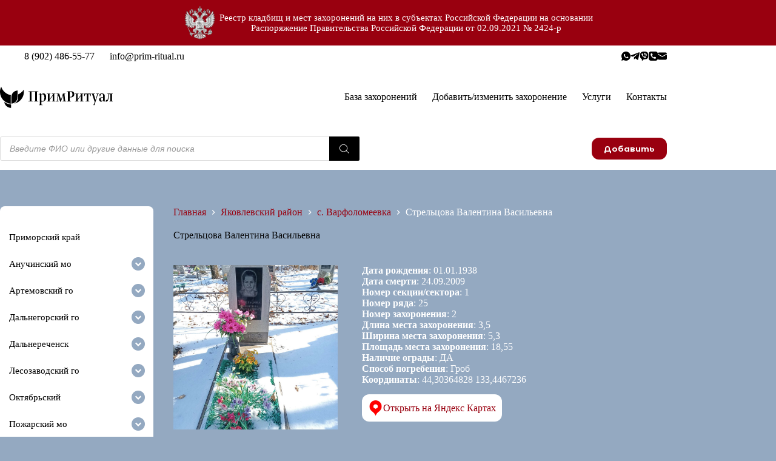

--- FILE ---
content_type: text/html; charset=UTF-8
request_url: https://xn--80aeikadsfzkcelehq.xn--p1ai/usopshij/strelczova-valentina-vasilevna/
body_size: 47119
content:
<!doctype html><html lang="ru-RU" prefix="og: https://ogp.me/ns#"><head><meta charset="UTF-8"><meta name="viewport" content="width=device-width, initial-scale=1, maximum-scale=5, viewport-fit=cover"><link rel="profile" href="https://gmpg.org/xfn/11"><link media="all" href="https://xn--80aeikadsfzkcelehq.xn--p1ai/wp-content/cache/autoptimize/css/autoptimize_0064f0125781f75d413682bb69ba5a2c.css" rel="stylesheet"><title>Стрельцова Валентина Васильевна найти захоронение | ПримРитуал</title><meta name="description" content="Стрельцова Валентина Васильевна 01.01.1938 года рождения захоронен на кладбище с. Варфоломеевка. Дата смерти 24.09.2009."/><meta name="robots" content="follow, index, max-snippet:-1, max-video-preview:-1, max-image-preview:large"/><link rel="canonical" href="https://xn--80aeikadsfzkcelehq.xn--p1ai/usopshij/strelczova-valentina-vasilevna/" /><meta property="og:locale" content="ru_RU" /><meta property="og:type" content="product" /><meta property="og:title" content="Стрельцова Валентина Васильевна найти захоронение | ПримРитуал" /><meta property="og:description" content="Стрельцова Валентина Васильевна 01.01.1938 года рождения захоронен на кладбище с. Варфоломеевка. Дата смерти 24.09.2009." /><meta property="og:url" content="https://xn--80aeikadsfzkcelehq.xn--p1ai/usopshij/strelczova-valentina-vasilevna/" /><meta property="og:site_name" content="ПримРитуал" /><meta property="og:updated_time" content="2024-03-23T14:46:44+05:00" /><meta property="og:image" content="https://xn--80aeikadsfzkcelehq.xn--p1ai/wp-content/uploads/2024/03/013c7224-28be-4afe-a1f4-a9cc8d5aa2ab.jpg" /><meta property="og:image:secure_url" content="https://xn--80aeikadsfzkcelehq.xn--p1ai/wp-content/uploads/2024/03/013c7224-28be-4afe-a1f4-a9cc8d5aa2ab.jpg" /><meta property="og:image:width" content="900" /><meta property="og:image:height" content="1200" /><meta property="og:image:alt" content="Стрельцова Валентина Васильевна" /><meta property="og:image:type" content="image/jpeg" /><meta property="product:price:currency" content="USD" /><meta property="product:availability" content="instock" /><meta name="twitter:card" content="summary_large_image" /><meta name="twitter:title" content="Стрельцова Валентина Васильевна найти захоронение | ПримРитуал" /><meta name="twitter:description" content="Стрельцова Валентина Васильевна 01.01.1938 года рождения захоронен на кладбище с. Варфоломеевка. Дата смерти 24.09.2009." /><meta name="twitter:image" content="https://xn--80aeikadsfzkcelehq.xn--p1ai/wp-content/uploads/2024/03/013c7224-28be-4afe-a1f4-a9cc8d5aa2ab.jpg" /><meta name="twitter:label1" content="Цена" /><meta name="twitter:data1" content="&#036;0.00" /><meta name="twitter:label2" content="Доступность" /><meta name="twitter:data2" content="В наличии" /> <script type="application/ld+json" class="rank-math-schema">{"@context":"https://schema.org","@graph":[{"@type":"BreadcrumbList","@id":"https://xn--80aeikadsfzkcelehq.xn--p1ai/usopshij/strelczova-valentina-vasilevna/#breadcrumb","itemListElement":[{"@type":"ListItem","position":"1","item":{"@id":"https://xn--80aeikadsfzkcelehq.xn--p1ai","name":"Home"}},{"@type":"ListItem","position":"2","item":{"@id":"https://xn--80aeikadsfzkcelehq.xn--p1ai/kladbishcha/yakovskij-mr/s-varfolomeevka/","name":"\u0441. \u0412\u0430\u0440\u0444\u043e\u043b\u043e\u043c\u0435\u0435\u0432\u043a\u0430"}},{"@type":"ListItem","position":"3","item":{"@id":"https://xn--80aeikadsfzkcelehq.xn--p1ai/usopshij/strelczova-valentina-vasilevna/","name":"\u0421\u0442\u0440\u0435\u043b\u044c\u0446\u043e\u0432\u0430 \u0412\u0430\u043b\u0435\u043d\u0442\u0438\u043d\u0430 \u0412\u0430\u0441\u0438\u043b\u044c\u0435\u0432\u043d\u0430"}}]}]}</script> <link rel="alternate" title="oEmbed (JSON)" type="application/json+oembed" href="https://xn--80aeikadsfzkcelehq.xn--p1ai/wp-json/oembed/1.0/embed?url=https%3A%2F%2Fxn--80aeikadsfzkcelehq.xn--p1ai%2Fusopshij%2Fstrelczova-valentina-vasilevna%2F" /><link rel="alternate" title="oEmbed (XML)" type="text/xml+oembed" href="https://xn--80aeikadsfzkcelehq.xn--p1ai/wp-json/oembed/1.0/embed?url=https%3A%2F%2Fxn--80aeikadsfzkcelehq.xn--p1ai%2Fusopshij%2Fstrelczova-valentina-vasilevna%2F&#038;format=xml" /><style id='wp-img-auto-sizes-contain-inline-css'>img:is([sizes=auto i],[sizes^="auto," i]){contain-intrinsic-size:3000px 1500px}</style><style id='global-styles-inline-css'>:root{--wp--preset--aspect-ratio--square:1;--wp--preset--aspect-ratio--4-3:4/3;--wp--preset--aspect-ratio--3-4:3/4;--wp--preset--aspect-ratio--3-2:3/2;--wp--preset--aspect-ratio--2-3:2/3;--wp--preset--aspect-ratio--16-9:16/9;--wp--preset--aspect-ratio--9-16:9/16;--wp--preset--color--black:#000;--wp--preset--color--cyan-bluish-gray:#abb8c3;--wp--preset--color--white:#fff;--wp--preset--color--pale-pink:#f78da7;--wp--preset--color--vivid-red:#cf2e2e;--wp--preset--color--luminous-vivid-orange:#ff6900;--wp--preset--color--luminous-vivid-amber:#fcb900;--wp--preset--color--light-green-cyan:#7bdcb5;--wp--preset--color--vivid-green-cyan:#00d084;--wp--preset--color--pale-cyan-blue:#8ed1fc;--wp--preset--color--vivid-cyan-blue:#0693e3;--wp--preset--color--vivid-purple:#9b51e0;--wp--preset--color--palette-color-1:var(--theme-palette-color-1,#99000f);--wp--preset--color--palette-color-2:var(--theme-palette-color-2,#94a9c1);--wp--preset--color--palette-color-3:var(--theme-palette-color-3,#3a4f66);--wp--preset--color--palette-color-4:var(--theme-palette-color-4,#000);--wp--preset--color--palette-color-5:var(--theme-palette-color-5,#94a9c1);--wp--preset--color--palette-color-6:var(--theme-palette-color-6,#f2f5f7);--wp--preset--color--palette-color-7:var(--theme-palette-color-7,#fafbfc);--wp--preset--color--palette-color-8:var(--theme-palette-color-8,#fff);--wp--preset--gradient--vivid-cyan-blue-to-vivid-purple:linear-gradient(135deg,#0693e3 0%,#9b51e0 100%);--wp--preset--gradient--light-green-cyan-to-vivid-green-cyan:linear-gradient(135deg,#7adcb4 0%,#00d082 100%);--wp--preset--gradient--luminous-vivid-amber-to-luminous-vivid-orange:linear-gradient(135deg,#fcb900 0%,#ff6900 100%);--wp--preset--gradient--luminous-vivid-orange-to-vivid-red:linear-gradient(135deg,#ff6900 0%,#cf2e2e 100%);--wp--preset--gradient--very-light-gray-to-cyan-bluish-gray:linear-gradient(135deg,#eee 0%,#a9b8c3 100%);--wp--preset--gradient--cool-to-warm-spectrum:linear-gradient(135deg,#4aeadc 0%,#9778d1 20%,#cf2aba 40%,#ee2c82 60%,#fb6962 80%,#fef84c 100%);--wp--preset--gradient--blush-light-purple:linear-gradient(135deg,#ffceec 0%,#9896f0 100%);--wp--preset--gradient--blush-bordeaux:linear-gradient(135deg,#fecda5 0%,#fe2d2d 50%,#6b003e 100%);--wp--preset--gradient--luminous-dusk:linear-gradient(135deg,#ffcb70 0%,#c751c0 50%,#4158d0 100%);--wp--preset--gradient--pale-ocean:linear-gradient(135deg,#fff5cb 0%,#b6e3d4 50%,#33a7b5 100%);--wp--preset--gradient--electric-grass:linear-gradient(135deg,#caf880 0%,#71ce7e 100%);--wp--preset--gradient--midnight:linear-gradient(135deg,#020381 0%,#2874fc 100%);--wp--preset--gradient--juicy-peach:linear-gradient(to right,#ffecd2 0%,#fcb69f 100%);--wp--preset--gradient--young-passion:linear-gradient(to right,#ff8177 0%,#ff867a 0%,#ff8c7f 21%,#f99185 52%,#cf556c 78%,#b12a5b 100%);--wp--preset--gradient--true-sunset:linear-gradient(to right,#fa709a 0%,#fee140 100%);--wp--preset--gradient--morpheus-den:linear-gradient(to top,#30cfd0 0%,#330867 100%);--wp--preset--gradient--plum-plate:linear-gradient(135deg,#667eea 0%,#764ba2 100%);--wp--preset--gradient--aqua-splash:linear-gradient(15deg,#13547a 0%,#80d0c7 100%);--wp--preset--gradient--love-kiss:linear-gradient(to top,#ff0844 0%,#ffb199 100%);--wp--preset--gradient--new-retrowave:linear-gradient(to top,#3b41c5 0%,#a981bb 49%,#ffc8a9 100%);--wp--preset--gradient--plum-bath:linear-gradient(to top,#cc208e 0%,#6713d2 100%);--wp--preset--gradient--high-flight:linear-gradient(to right,#0acffe 0%,#495aff 100%);--wp--preset--gradient--teen-party:linear-gradient(-225deg,#ff057c 0%,#8d0b93 50%,#321575 100%);--wp--preset--gradient--fabled-sunset:linear-gradient(-225deg,#231557 0%,#44107a 29%,#ff1361 67%,#fff800 100%);--wp--preset--gradient--arielle-smile:radial-gradient(circle 248px at center,#16d9e3 0%,#30c7ec 47%,#46aef7 100%);--wp--preset--gradient--itmeo-branding:linear-gradient(180deg,#2af598 0%,#009efd 100%);--wp--preset--gradient--deep-blue:linear-gradient(to right,#6a11cb 0%,#2575fc 100%);--wp--preset--gradient--strong-bliss:linear-gradient(to right,#f78ca0 0%,#f9748f 19%,#fd868c 60%,#fe9a8b 100%);--wp--preset--gradient--sweet-period:linear-gradient(to top,#3f51b1 0%,#5a55ae 13%,#7b5fac 25%,#8f6aae 38%,#a86aa4 50%,#cc6b8e 62%,#f18271 75%,#f3a469 87%,#f7c978 100%);--wp--preset--gradient--purple-division:linear-gradient(to top,#7028e4 0%,#e5b2ca 100%);--wp--preset--gradient--cold-evening:linear-gradient(to top,#0c3483 0%,#a2b6df 100%,#6b8cce 100%,#a2b6df 100%);--wp--preset--gradient--mountain-rock:linear-gradient(to right,#868f96 0%,#596164 100%);--wp--preset--gradient--desert-hump:linear-gradient(to top,#c79081 0%,#dfa579 100%);--wp--preset--gradient--ethernal-constance:linear-gradient(to top,#09203f 0%,#537895 100%);--wp--preset--gradient--happy-memories:linear-gradient(-60deg,#ff5858 0%,#f09819 100%);--wp--preset--gradient--grown-early:linear-gradient(to top,#0ba360 0%,#3cba92 100%);--wp--preset--gradient--morning-salad:linear-gradient(-225deg,#b7f8db 0%,#50a7c2 100%);--wp--preset--gradient--night-call:linear-gradient(-225deg,#ac32e4 0%,#7918f2 48%,#4801ff 100%);--wp--preset--gradient--mind-crawl:linear-gradient(-225deg,#473b7b 0%,#3584a7 51%,#30d2be 100%);--wp--preset--gradient--angel-care:linear-gradient(-225deg,#ffe29f 0%,#ffa99f 48%,#ff719a 100%);--wp--preset--gradient--juicy-cake:linear-gradient(to top,#e14fad 0%,#f9d423 100%);--wp--preset--gradient--rich-metal:linear-gradient(to right,#d7d2cc 0%,#304352 100%);--wp--preset--gradient--mole-hall:linear-gradient(-20deg,#616161 0%,#9bc5c3 100%);--wp--preset--gradient--cloudy-knoxville:linear-gradient(120deg,#fdfbfb 0%,#ebedee 100%);--wp--preset--gradient--soft-grass:linear-gradient(to top,#c1dfc4 0%,#deecdd 100%);--wp--preset--gradient--saint-petersburg:linear-gradient(135deg,#f5f7fa 0%,#c3cfe2 100%);--wp--preset--gradient--everlasting-sky:linear-gradient(135deg,#fdfcfb 0%,#e2d1c3 100%);--wp--preset--gradient--kind-steel:linear-gradient(-20deg,#e9defa 0%,#fbfcdb 100%);--wp--preset--gradient--over-sun:linear-gradient(60deg,#abecd6 0%,#fbed96 100%);--wp--preset--gradient--premium-white:linear-gradient(to top,#d5d4d0 0%,#d5d4d0 1%,#eeeeec 31%,#efeeec 75%,#e9e9e7 100%);--wp--preset--gradient--clean-mirror:linear-gradient(45deg,#93a5cf 0%,#e4efe9 100%);--wp--preset--gradient--wild-apple:linear-gradient(to top,#d299c2 0%,#fef9d7 100%);--wp--preset--gradient--snow-again:linear-gradient(to top,#e6e9f0 0%,#eef1f5 100%);--wp--preset--gradient--confident-cloud:linear-gradient(to top,#dad4ec 0%,#dad4ec 1%,#f3e7e9 100%);--wp--preset--gradient--glass-water:linear-gradient(to top,#dfe9f3 0%,#fff 100%);--wp--preset--gradient--perfect-white:linear-gradient(-225deg,#e3fdf5 0%,#ffe6fa 100%);--wp--preset--font-size--small:13px;--wp--preset--font-size--medium:20px;--wp--preset--font-size--large:clamp(22px,1.375rem + ((1vw - 3.2px)*0.625),30px);--wp--preset--font-size--x-large:clamp(30px,1.875rem + ((1vw - 3.2px)*1.563),50px);--wp--preset--font-size--xx-large:clamp(45px,2.813rem + ((1vw - 3.2px)*2.734),80px);--wp--preset--spacing--20:.44rem;--wp--preset--spacing--30:.67rem;--wp--preset--spacing--40:1rem;--wp--preset--spacing--50:1.5rem;--wp--preset--spacing--60:2.25rem;--wp--preset--spacing--70:3.38rem;--wp--preset--spacing--80:5.06rem;--wp--preset--shadow--natural:6px 6px 9px rgba(0,0,0,.2);--wp--preset--shadow--deep:12px 12px 50px rgba(0,0,0,.4);--wp--preset--shadow--sharp:6px 6px 0px rgba(0,0,0,.2);--wp--preset--shadow--outlined:6px 6px 0px -3px #fff,6px 6px #000;--wp--preset--shadow--crisp:6px 6px 0px #000}:root{--wp--style--global--content-size:var(--theme-block-max-width);--wp--style--global--wide-size:var(--theme-block-wide-max-width)}:where(body){margin:0}.wp-site-blocks>.alignleft{float:left;margin-right:2em}.wp-site-blocks>.alignright{float:right;margin-left:2em}.wp-site-blocks>.aligncenter{justify-content:center;margin-left:auto;margin-right:auto}:where(.wp-site-blocks)>*{margin-block-start:var(--theme-content-spacing);margin-block-end:0}:where(.wp-site-blocks)>:first-child{margin-block-start:0}:where(.wp-site-blocks)>:last-child{margin-block-end:0}:root{--wp--style--block-gap:var(--theme-content-spacing)}:root :where(.is-layout-flow)>:first-child{margin-block-start:0}:root :where(.is-layout-flow)>:last-child{margin-block-end:0}:root :where(.is-layout-flow)>*{margin-block-start:var(--theme-content-spacing);margin-block-end:0}:root :where(.is-layout-constrained)>:first-child{margin-block-start:0}:root :where(.is-layout-constrained)>:last-child{margin-block-end:0}:root :where(.is-layout-constrained)>*{margin-block-start:var(--theme-content-spacing);margin-block-end:0}:root :where(.is-layout-flex){gap:var(--theme-content-spacing)}:root :where(.is-layout-grid){gap:var(--theme-content-spacing)}.is-layout-flow>.alignleft{float:left;margin-inline-start:0;margin-inline-end:2em}.is-layout-flow>.alignright{float:right;margin-inline-start:2em;margin-inline-end:0}.is-layout-flow>.aligncenter{margin-left:auto !important;margin-right:auto !important}.is-layout-constrained>.alignleft{float:left;margin-inline-start:0;margin-inline-end:2em}.is-layout-constrained>.alignright{float:right;margin-inline-start:2em;margin-inline-end:0}.is-layout-constrained>.aligncenter{margin-left:auto !important;margin-right:auto !important}.is-layout-constrained>:where(:not(.alignleft):not(.alignright):not(.alignfull)){max-width:var(--wp--style--global--content-size);margin-left:auto !important;margin-right:auto !important}.is-layout-constrained>.alignwide{max-width:var(--wp--style--global--wide-size)}body .is-layout-flex{display:flex}.is-layout-flex{flex-wrap:wrap;align-items:center}.is-layout-flex>:is(*,div){margin:0}body .is-layout-grid{display:grid}.is-layout-grid>:is(*,div){margin:0}body{padding-top:0;padding-right:0;padding-bottom:0;padding-left:0}:root :where(.wp-element-button,.wp-block-button__link){font-style:inherit;font-weight:inherit;letter-spacing:inherit;text-transform:inherit}.has-black-color{color:var(--wp--preset--color--black) !important}.has-cyan-bluish-gray-color{color:var(--wp--preset--color--cyan-bluish-gray) !important}.has-white-color{color:var(--wp--preset--color--white) !important}.has-pale-pink-color{color:var(--wp--preset--color--pale-pink) !important}.has-vivid-red-color{color:var(--wp--preset--color--vivid-red) !important}.has-luminous-vivid-orange-color{color:var(--wp--preset--color--luminous-vivid-orange) !important}.has-luminous-vivid-amber-color{color:var(--wp--preset--color--luminous-vivid-amber) !important}.has-light-green-cyan-color{color:var(--wp--preset--color--light-green-cyan) !important}.has-vivid-green-cyan-color{color:var(--wp--preset--color--vivid-green-cyan) !important}.has-pale-cyan-blue-color{color:var(--wp--preset--color--pale-cyan-blue) !important}.has-vivid-cyan-blue-color{color:var(--wp--preset--color--vivid-cyan-blue) !important}.has-vivid-purple-color{color:var(--wp--preset--color--vivid-purple) !important}.has-palette-color-1-color{color:var(--wp--preset--color--palette-color-1) !important}.has-palette-color-2-color{color:var(--wp--preset--color--palette-color-2) !important}.has-palette-color-3-color{color:var(--wp--preset--color--palette-color-3) !important}.has-palette-color-4-color{color:var(--wp--preset--color--palette-color-4) !important}.has-palette-color-5-color{color:var(--wp--preset--color--palette-color-5) !important}.has-palette-color-6-color{color:var(--wp--preset--color--palette-color-6) !important}.has-palette-color-7-color{color:var(--wp--preset--color--palette-color-7) !important}.has-palette-color-8-color{color:var(--wp--preset--color--palette-color-8) !important}.has-black-background-color{background-color:var(--wp--preset--color--black) !important}.has-cyan-bluish-gray-background-color{background-color:var(--wp--preset--color--cyan-bluish-gray) !important}.has-white-background-color{background-color:var(--wp--preset--color--white) !important}.has-pale-pink-background-color{background-color:var(--wp--preset--color--pale-pink) !important}.has-vivid-red-background-color{background-color:var(--wp--preset--color--vivid-red) !important}.has-luminous-vivid-orange-background-color{background-color:var(--wp--preset--color--luminous-vivid-orange) !important}.has-luminous-vivid-amber-background-color{background-color:var(--wp--preset--color--luminous-vivid-amber) !important}.has-light-green-cyan-background-color{background-color:var(--wp--preset--color--light-green-cyan) !important}.has-vivid-green-cyan-background-color{background-color:var(--wp--preset--color--vivid-green-cyan) !important}.has-pale-cyan-blue-background-color{background-color:var(--wp--preset--color--pale-cyan-blue) !important}.has-vivid-cyan-blue-background-color{background-color:var(--wp--preset--color--vivid-cyan-blue) !important}.has-vivid-purple-background-color{background-color:var(--wp--preset--color--vivid-purple) !important}.has-palette-color-1-background-color{background-color:var(--wp--preset--color--palette-color-1) !important}.has-palette-color-2-background-color{background-color:var(--wp--preset--color--palette-color-2) !important}.has-palette-color-3-background-color{background-color:var(--wp--preset--color--palette-color-3) !important}.has-palette-color-4-background-color{background-color:var(--wp--preset--color--palette-color-4) !important}.has-palette-color-5-background-color{background-color:var(--wp--preset--color--palette-color-5) !important}.has-palette-color-6-background-color{background-color:var(--wp--preset--color--palette-color-6) !important}.has-palette-color-7-background-color{background-color:var(--wp--preset--color--palette-color-7) !important}.has-palette-color-8-background-color{background-color:var(--wp--preset--color--palette-color-8) !important}.has-black-border-color{border-color:var(--wp--preset--color--black) !important}.has-cyan-bluish-gray-border-color{border-color:var(--wp--preset--color--cyan-bluish-gray) !important}.has-white-border-color{border-color:var(--wp--preset--color--white) !important}.has-pale-pink-border-color{border-color:var(--wp--preset--color--pale-pink) !important}.has-vivid-red-border-color{border-color:var(--wp--preset--color--vivid-red) !important}.has-luminous-vivid-orange-border-color{border-color:var(--wp--preset--color--luminous-vivid-orange) !important}.has-luminous-vivid-amber-border-color{border-color:var(--wp--preset--color--luminous-vivid-amber) !important}.has-light-green-cyan-border-color{border-color:var(--wp--preset--color--light-green-cyan) !important}.has-vivid-green-cyan-border-color{border-color:var(--wp--preset--color--vivid-green-cyan) !important}.has-pale-cyan-blue-border-color{border-color:var(--wp--preset--color--pale-cyan-blue) !important}.has-vivid-cyan-blue-border-color{border-color:var(--wp--preset--color--vivid-cyan-blue) !important}.has-vivid-purple-border-color{border-color:var(--wp--preset--color--vivid-purple) !important}.has-palette-color-1-border-color{border-color:var(--wp--preset--color--palette-color-1) !important}.has-palette-color-2-border-color{border-color:var(--wp--preset--color--palette-color-2) !important}.has-palette-color-3-border-color{border-color:var(--wp--preset--color--palette-color-3) !important}.has-palette-color-4-border-color{border-color:var(--wp--preset--color--palette-color-4) !important}.has-palette-color-5-border-color{border-color:var(--wp--preset--color--palette-color-5) !important}.has-palette-color-6-border-color{border-color:var(--wp--preset--color--palette-color-6) !important}.has-palette-color-7-border-color{border-color:var(--wp--preset--color--palette-color-7) !important}.has-palette-color-8-border-color{border-color:var(--wp--preset--color--palette-color-8) !important}.has-vivid-cyan-blue-to-vivid-purple-gradient-background{background:var(--wp--preset--gradient--vivid-cyan-blue-to-vivid-purple) !important}.has-light-green-cyan-to-vivid-green-cyan-gradient-background{background:var(--wp--preset--gradient--light-green-cyan-to-vivid-green-cyan) !important}.has-luminous-vivid-amber-to-luminous-vivid-orange-gradient-background{background:var(--wp--preset--gradient--luminous-vivid-amber-to-luminous-vivid-orange) !important}.has-luminous-vivid-orange-to-vivid-red-gradient-background{background:var(--wp--preset--gradient--luminous-vivid-orange-to-vivid-red) !important}.has-very-light-gray-to-cyan-bluish-gray-gradient-background{background:var(--wp--preset--gradient--very-light-gray-to-cyan-bluish-gray) !important}.has-cool-to-warm-spectrum-gradient-background{background:var(--wp--preset--gradient--cool-to-warm-spectrum) !important}.has-blush-light-purple-gradient-background{background:var(--wp--preset--gradient--blush-light-purple) !important}.has-blush-bordeaux-gradient-background{background:var(--wp--preset--gradient--blush-bordeaux) !important}.has-luminous-dusk-gradient-background{background:var(--wp--preset--gradient--luminous-dusk) !important}.has-pale-ocean-gradient-background{background:var(--wp--preset--gradient--pale-ocean) !important}.has-electric-grass-gradient-background{background:var(--wp--preset--gradient--electric-grass) !important}.has-midnight-gradient-background{background:var(--wp--preset--gradient--midnight) !important}.has-juicy-peach-gradient-background{background:var(--wp--preset--gradient--juicy-peach) !important}.has-young-passion-gradient-background{background:var(--wp--preset--gradient--young-passion) !important}.has-true-sunset-gradient-background{background:var(--wp--preset--gradient--true-sunset) !important}.has-morpheus-den-gradient-background{background:var(--wp--preset--gradient--morpheus-den) !important}.has-plum-plate-gradient-background{background:var(--wp--preset--gradient--plum-plate) !important}.has-aqua-splash-gradient-background{background:var(--wp--preset--gradient--aqua-splash) !important}.has-love-kiss-gradient-background{background:var(--wp--preset--gradient--love-kiss) !important}.has-new-retrowave-gradient-background{background:var(--wp--preset--gradient--new-retrowave) !important}.has-plum-bath-gradient-background{background:var(--wp--preset--gradient--plum-bath) !important}.has-high-flight-gradient-background{background:var(--wp--preset--gradient--high-flight) !important}.has-teen-party-gradient-background{background:var(--wp--preset--gradient--teen-party) !important}.has-fabled-sunset-gradient-background{background:var(--wp--preset--gradient--fabled-sunset) !important}.has-arielle-smile-gradient-background{background:var(--wp--preset--gradient--arielle-smile) !important}.has-itmeo-branding-gradient-background{background:var(--wp--preset--gradient--itmeo-branding) !important}.has-deep-blue-gradient-background{background:var(--wp--preset--gradient--deep-blue) !important}.has-strong-bliss-gradient-background{background:var(--wp--preset--gradient--strong-bliss) !important}.has-sweet-period-gradient-background{background:var(--wp--preset--gradient--sweet-period) !important}.has-purple-division-gradient-background{background:var(--wp--preset--gradient--purple-division) !important}.has-cold-evening-gradient-background{background:var(--wp--preset--gradient--cold-evening) !important}.has-mountain-rock-gradient-background{background:var(--wp--preset--gradient--mountain-rock) !important}.has-desert-hump-gradient-background{background:var(--wp--preset--gradient--desert-hump) !important}.has-ethernal-constance-gradient-background{background:var(--wp--preset--gradient--ethernal-constance) !important}.has-happy-memories-gradient-background{background:var(--wp--preset--gradient--happy-memories) !important}.has-grown-early-gradient-background{background:var(--wp--preset--gradient--grown-early) !important}.has-morning-salad-gradient-background{background:var(--wp--preset--gradient--morning-salad) !important}.has-night-call-gradient-background{background:var(--wp--preset--gradient--night-call) !important}.has-mind-crawl-gradient-background{background:var(--wp--preset--gradient--mind-crawl) !important}.has-angel-care-gradient-background{background:var(--wp--preset--gradient--angel-care) !important}.has-juicy-cake-gradient-background{background:var(--wp--preset--gradient--juicy-cake) !important}.has-rich-metal-gradient-background{background:var(--wp--preset--gradient--rich-metal) !important}.has-mole-hall-gradient-background{background:var(--wp--preset--gradient--mole-hall) !important}.has-cloudy-knoxville-gradient-background{background:var(--wp--preset--gradient--cloudy-knoxville) !important}.has-soft-grass-gradient-background{background:var(--wp--preset--gradient--soft-grass) !important}.has-saint-petersburg-gradient-background{background:var(--wp--preset--gradient--saint-petersburg) !important}.has-everlasting-sky-gradient-background{background:var(--wp--preset--gradient--everlasting-sky) !important}.has-kind-steel-gradient-background{background:var(--wp--preset--gradient--kind-steel) !important}.has-over-sun-gradient-background{background:var(--wp--preset--gradient--over-sun) !important}.has-premium-white-gradient-background{background:var(--wp--preset--gradient--premium-white) !important}.has-clean-mirror-gradient-background{background:var(--wp--preset--gradient--clean-mirror) !important}.has-wild-apple-gradient-background{background:var(--wp--preset--gradient--wild-apple) !important}.has-snow-again-gradient-background{background:var(--wp--preset--gradient--snow-again) !important}.has-confident-cloud-gradient-background{background:var(--wp--preset--gradient--confident-cloud) !important}.has-glass-water-gradient-background{background:var(--wp--preset--gradient--glass-water) !important}.has-perfect-white-gradient-background{background:var(--wp--preset--gradient--perfect-white) !important}.has-small-font-size{font-size:var(--wp--preset--font-size--small) !important}.has-medium-font-size{font-size:var(--wp--preset--font-size--medium) !important}.has-large-font-size{font-size:var(--wp--preset--font-size--large) !important}.has-x-large-font-size{font-size:var(--wp--preset--font-size--x-large) !important}.has-xx-large-font-size{font-size:var(--wp--preset--font-size--xx-large) !important}:root :where(.wp-block-pullquote){font-size:clamp(.984em,.984rem + ((1vw - .2em)*0.645),1.5em);line-height:1.6}</style><style id='woocommerce-inline-inline-css'>.woocommerce form .form-row .required{visibility:visible}</style> <script defer src="https://xn--80aeikadsfzkcelehq.xn--p1ai/wp-includes/js/jquery/jquery.min.js" id="jquery-core-js"></script> <script defer id="Popup.js-js-before" src="[data-uri]"></script> <script defer src="https://xn--80aeikadsfzkcelehq.xn--p1ai/wp-content/cache/autoptimize/js/autoptimize_single_aad76345b176f2bdea7082ce27717aba.js" id="Popup.js-js"></script> <script defer src="https://xn--80aeikadsfzkcelehq.xn--p1ai/wp-content/cache/autoptimize/js/autoptimize_single_c7a493f7e281b7a2c5fe182a44ba8367.js" id="PopupConfig.js-js"></script> <script defer id="PopupBuilder.js-js-before" src="[data-uri]"></script> <script defer src="https://xn--80aeikadsfzkcelehq.xn--p1ai/wp-content/cache/autoptimize/js/autoptimize_single_ec0656f584785b42e221fd09142e43f5.js" id="PopupBuilder.js-js"></script> <script defer src="https://xn--80aeikadsfzkcelehq.xn--p1ai/wp-content/cache/autoptimize/js/autoptimize_single_cee4b9c27729851c088c85bd60be800e.js" id="usp_cookie-js"></script> <script defer src="https://xn--80aeikadsfzkcelehq.xn--p1ai/wp-content/plugins/user-submitted-posts/resources/jquery.parsley.min.js" id="usp_parsley-js"></script> <script defer id="usp_core-js-before" src="[data-uri]"></script> <script defer src="https://xn--80aeikadsfzkcelehq.xn--p1ai/wp-content/cache/autoptimize/js/autoptimize_single_120c2e64991d329d80863dab8fff2fa7.js" id="usp_core-js"></script> <script src="https://xn--80aeikadsfzkcelehq.xn--p1ai/wp-content/plugins/woocommerce/assets/js/jquery-blockui/jquery.blockUI.min.js" id="wc-jquery-blockui-js" defer data-wp-strategy="defer"></script> <script defer id="wc-add-to-cart-js-extra" src="[data-uri]"></script> <script src="https://xn--80aeikadsfzkcelehq.xn--p1ai/wp-content/plugins/woocommerce/assets/js/frontend/add-to-cart.min.js" id="wc-add-to-cart-js" defer data-wp-strategy="defer"></script> <script src="https://xn--80aeikadsfzkcelehq.xn--p1ai/wp-content/plugins/woocommerce/assets/js/zoom/jquery.zoom.min.js" id="wc-zoom-js" defer data-wp-strategy="defer"></script> <script defer id="wc-single-product-js-extra" src="[data-uri]"></script> <script src="https://xn--80aeikadsfzkcelehq.xn--p1ai/wp-content/plugins/woocommerce/assets/js/frontend/single-product.min.js" id="wc-single-product-js" defer data-wp-strategy="defer"></script> <script src="https://xn--80aeikadsfzkcelehq.xn--p1ai/wp-content/plugins/woocommerce/assets/js/js-cookie/js.cookie.min.js" id="wc-js-cookie-js" defer data-wp-strategy="defer"></script> <script defer id="woocommerce-js-extra" src="[data-uri]"></script> <script src="https://xn--80aeikadsfzkcelehq.xn--p1ai/wp-content/plugins/woocommerce/assets/js/frontend/woocommerce.min.js" id="woocommerce-js" defer data-wp-strategy="defer"></script> <script defer src="https://xn--80aeikadsfzkcelehq.xn--p1ai/wp-content/cache/autoptimize/js/autoptimize_single_3e688c1be0276366f2e385831962377a.js" id="iksm-public-script-js"></script> <script defer src="https://xn--80aeikadsfzkcelehq.xn--p1ai/wp-content/cache/autoptimize/js/autoptimize_single_ebeed95ce29f8ef4a9518af193a0f765.js" id="iksm-menu-script-js"></script> <script defer id="wp-disable-css-lazy-load-js-extra" src="[data-uri]"></script> <script defer src="https://xn--80aeikadsfzkcelehq.xn--p1ai/wp-content/plugins/wp-disable/js/css-lazy-load.min.js" id="wp-disable-css-lazy-load-js"></script> <style type="text/css" id="iksm-dynamic-style"></style> <script defer src="[data-uri]"></script> <noscript><div><img src="https://mc.yandex.ru/watch/95826722" style="position:absolute; left:-9999px;" alt="" /></div></noscript> <style>.dgwt-wcas-ico-magnifier,.dgwt-wcas-ico-magnifier-handler{max-width:20px}</style><style>.dgwt-wcas-ico-magnifier,.dgwt-wcas-ico-magnifier-handler{max-width:none;fill:var(--theme-icon-color,var(--theme-text-color));max-height:var(--theme-icon-size,15px)}.dgwt-wcas-ico-magnifier:hover,.dgwt-wcas-ico-magnifier-handler:hover{fill:var(--theme-icon-hover-color,var(--theme-palette-color-2))}.dgwt-wcas-suggestion{transition:none}</style><div class="my-custom-header"><div><picture><source   type="image/webp" data-srcset="/wp-content/uploads/2023/11/logo.png.webp"><img src="[data-uri]" data-eio="p" data-src="/wp-content/uploads/2023/11/logo.png" decoding="async" class="lazyload" width="60" height="60" data-eio-rwidth="60" data-eio-rheight="60"></picture><noscript><img src="/wp-content/uploads/2023/11/logo.png" data-eio="l"></noscript> <span>Реестр кладбищ и мест захоронений на них в субъектах Российской Федерации на основании <br><a href="https://kfis.gov.spb.ru/media/docs/7993/1.pdf" target="_blanck">Распоряжение Правительства Российской Федерации от 02.09.2021 № 2424-р</a></span></div></div><noscript><link rel='stylesheet' href='https://xn--80aeikadsfzkcelehq.xn--p1ai/wp-content/themes/blocksy/static/bundle/no-scripts.min.css' type='text/css'></noscript><style id="ct-main-styles-inline-css">[data-header*=type-1] .ct-header [data-row*=bottom]{--height:70px;background-color:var(--theme-palette-color-8);background-image:none;--theme-border-top:none;--theme-border-bottom:none;--theme-box-shadow:none}[data-header*=type-1] .ct-header [data-row*=bottom]>div{--theme-border-top:none;--theme-border-bottom:none}[data-header*=type-1] .ct-header [data-transparent-row=yes][data-row*=bottom]{background-color:rgba(255,255,255,0);background-image:none;--theme-border-top:none;--theme-border-bottom:none;--theme-box-shadow:none}[data-header*=type-1] .ct-header [data-transparent-row=yes][data-row*=bottom]>div{--theme-border-top:none;--theme-border-bottom:none}[data-header*=type-1] .ct-header [data-sticky*=yes] [data-row*=bottom]{background-color:var(--theme-palette-color-8);background-image:none;--theme-border-top:none;--theme-border-bottom:none;--theme-box-shadow:none}[data-header*=type-1] .ct-header [data-sticky*=yes] [data-row*=bottom]>div{--theme-border-top:none;--theme-border-bottom:none}[data-header*=type-1] .ct-header [data-id=button] .ct-button-ghost{--theme-button-text-initial-color:var(--theme-button-background-initial-color);--theme-button-text-hover-color:#fff}[data-header*=type-1] .ct-header [data-id=logo] .site-logo-container{--logo-max-height:35px}[data-header*=type-1] .ct-header [data-id=logo] .site-title{--theme-font-weight:600;--theme-font-style:italic;--theme-font-size:20px;--theme-line-height:1.5;--theme-link-initial-color:var(--theme-palette-color-4)}[data-header*=type-1] .ct-header [data-id=menu]>ul>li>a{--theme-font-family:Montserrat,Sans-Serif;--theme-font-weight:700;--theme-text-transform:none;--theme-font-size:16px;--theme-line-height:1.3;--theme-link-initial-color:var(--theme-palette-color-4);--theme-link-hover-color:var(--theme-palette-color-1)}[data-header*=type-1] .ct-header [data-id=menu] .sub-menu .ct-menu-link{--theme-link-initial-color:var(--theme-palette-color-8);--theme-font-weight:500;--theme-font-size:12px}[data-header*=type-1] .ct-header [data-id=menu] .sub-menu{--dropdown-divider:1px dashed rgba(255,255,255,.1);--theme-box-shadow:0px 10px 20px rgba(41,51,61,.1);--theme-border-radius:0px 0px 2px 2px}[data-header*=type-1] .ct-header [data-sticky*=yes] [data-id=menu] .sub-menu{--sticky-state-dropdown-top-offset:0px}[data-header*=type-1] .ct-header [data-id=menu-secondary]>ul>li>a{--theme-font-family:Montserrat,Sans-Serif;--theme-font-weight:400;--theme-text-transform:uppercase;--theme-font-size:12px;--theme-line-height:1.3;--theme-link-initial-color:var(--theme-palette-color-4);--theme-link-hover-color:var(--theme-palette-color-1)}[data-header*=type-1] .ct-header [data-id=menu-secondary] .sub-menu .ct-menu-link{--theme-link-initial-color:var(--theme-palette-color-8);--theme-font-weight:500;--theme-font-size:12px}[data-header*=type-1] .ct-header [data-id=menu-secondary] .sub-menu{--dropdown-divider:1px dashed rgba(255,255,255,.1);--theme-box-shadow:0px 10px 20px rgba(41,51,61,.1);--theme-border-radius:0px 0px 2px 2px}[data-header*=type-1] .ct-header [data-transparent-row=yes] [data-id=menu-secondary]>ul>li>a{--theme-link-initial-color:var(--theme-palette-color-8)}[data-header*=type-1] .ct-header [data-sticky*=yes] [data-id=menu-secondary] .sub-menu{--sticky-state-dropdown-top-offset:0px}[data-header*=type-1] .ct-header [data-row*=middle]{--height:100px;background-color:var(--theme-palette-color-8);background-image:none;--theme-border-top:none;--theme-border-bottom:none;--theme-box-shadow:none}[data-header*=type-1] .ct-header [data-row*=middle]>div{--theme-border-top:none;--theme-border-bottom:none}[data-header*=type-1] .ct-header [data-transparent-row=yes][data-row*=middle]{background-color:rgba(255,255,255,0);background-image:none;--theme-border-top:none;--theme-border-bottom:none;--theme-box-shadow:none}[data-header*=type-1] .ct-header [data-transparent-row=yes][data-row*=middle]>div{--theme-border-top:none;--theme-border-bottom:none}[data-header*=type-1] .ct-header [data-sticky*=yes] [data-row*=middle]{background-color:var(--theme-palette-color-8);background-image:none;--theme-border-top:none;--theme-border-bottom:none;--theme-box-shadow:none}[data-header*=type-1] .ct-header [data-sticky*=yes] [data-row*=middle]>div{--theme-border-top:none;--theme-border-bottom:none}[data-header*=type-1] [data-id=mobile-menu]{--theme-font-weight:700;--theme-font-size:20px;--theme-link-initial-color:#fff;--theme-link-hover-color:var(--theme-palette-color-1);--mobile-menu-divider:none}[data-header*=type-1] #offcanvas{--theme-box-shadow:0px 0px 70px rgba(0,0,0,.35);--side-panel-width:500px;--panel-content-height:100%}[data-header*=type-1] #offcanvas .ct-panel-inner{background-color:rgba(18,21,25,.98)}[data-header*=type-1] #search-modal .ct-search-results{--theme-font-weight:500;--theme-font-size:14px;--theme-line-height:1.4}[data-header*=type-1] #search-modal .ct-search-form{--theme-link-initial-color:#fff;--theme-form-text-initial-color:#fff;--theme-form-text-focus-color:#fff;--theme-form-field-border-initial-color:rgba(255,255,255,.2);--theme-button-text-initial-color:rgba(255,255,255,.7);--theme-button-text-hover-color:#fff;--theme-button-background-initial-color:var(--theme-palette-color-1);--theme-button-background-hover-color:var(--theme-palette-color-1)}[data-header*=type-1] #search-modal{background-color:rgba(18,21,25,.98)}[data-header*=type-1] [data-id=socials].ct-header-socials{--theme-icon-size:15px;--items-spacing:15px}[data-header*=type-1] [data-id=socials].ct-header-socials [data-color=custom]{--theme-icon-color:var(--theme-palette-color-4);--theme-icon-hover-color:var(--theme-palette-color-1);--background-color:rgba(218,222,228,.3);--background-hover-color:var(--theme-palette-color-1)}[data-header*=type-1] [data-transparent-row=yes] [data-id=socials].ct-header-socials [data-color=custom]{--theme-icon-color:var(--theme-palette-color-8)}[data-header*=type-1] .ct-header [data-id=text]{--max-width:100%;--theme-font-size:15px;--theme-line-height:1.3}[data-header*=type-1] .ct-header [data-row*=top]{--height:35px;background-color:var(--theme-palette-color-8);background-image:none;--theme-border-top:none;--theme-border-bottom:none;--theme-box-shadow:none}[data-header*=type-1] .ct-header [data-row*=top]>div{--theme-border-top:none;--theme-border-bottom:none}[data-header*=type-1] .ct-header [data-transparent-row=yes][data-row*=top]{background-color:rgba(255,255,255,.14);background-image:none;--theme-border-top:none;--theme-border-bottom:none;--theme-box-shadow:none}[data-header*=type-1] .ct-header [data-transparent-row=yes][data-row*=top]>div{--theme-border-top:none;--theme-border-bottom:none}[data-header*=type-1] .ct-header [data-sticky*=yes] [data-row*=top]{background-color:var(--theme-palette-color-8);background-image:none;--theme-border-top:none;--theme-border-bottom:none;--theme-box-shadow:none}[data-header*=type-1] .ct-header [data-sticky*=yes] [data-row*=top]>div{--theme-border-top:none;--theme-border-bottom:none}[data-header*=type-1] [data-id=trigger]{--theme-icon-size:18px}[data-header*=type-1]{--header-height:205px;--header-sticky-height:35px;--header-sticky-offset:0px}[data-header*=type-1] .ct-header{background-image:none}[data-header*=type-1] [data-transparent]{background-image:none}[data-header*=type-1] [data-sticky*=yes]{background-image:none}[data-footer*=type-1] .ct-footer [data-row*=bottom]>div{--container-spacing:25px;--theme-border:none;--theme-border-top:none;--theme-border-bottom:none;--grid-template-columns:initial}[data-footer*=type-1] .ct-footer [data-row*=bottom] .widget-title{--theme-font-size:16px}[data-footer*=type-1] .ct-footer [data-row*=bottom]{--theme-border-top:none;--theme-border-bottom:none;background-color:transparent}[data-footer*=type-1] [data-id=copyright]{--theme-font-weight:400;--theme-font-size:15px;--theme-line-height:1.3;--theme-text-color:var(--theme-palette-color-8);--theme-link-initial-color:var(--theme-palette-color-8);--theme-link-hover-color:var(--theme-palette-color-1)}[data-footer*=type-1] [data-column=copyright]{--horizontal-alignment:center}[data-footer*=type-1] .ct-footer [data-row*=middle]>div{--container-spacing:70px;--theme-border:none;--theme-border-top:none;--theme-border-bottom:none;--grid-template-columns:repeat(3,1fr)}[data-footer*=type-1] .ct-footer [data-row*=middle] .widget-title{--theme-font-size:16px;--theme-heading-color:var(--theme-palette-color-8)}[data-footer*=type-1] .ct-footer [data-row*=middle] .ct-widget{--theme-text-color:var(--theme-palette-color-8);--theme-link-initial-color:var(--theme-palette-color-8);--theme-link-hover-color:var(--theme-palette-color-1)}[data-footer*=type-1] .ct-footer [data-row*=middle]{--theme-border-top:none;--theme-border-bottom:none;background-color:transparent}[data-footer*=type-1] .ct-footer{background-position:0 0;background-size:cover;background-repeat:no-repeat;background-color:var(--theme-palette-color-6);background-image:url(https://xn--80aeikadsfzkcelehq.xn--p1ai/wp-content/uploads/2023/11/bg_footer.jpg)}:root{--theme-font-family:'Montserrat Alternates',Sans-Serif;--theme-font-weight:400;--theme-text-transform:none;--theme-text-decoration:none;--theme-font-size:16px;--theme-line-height:1.25;--theme-letter-spacing:0em;--theme-button-font-weight:500;--theme-button-font-size:15px;--has-classic-forms:var(--true);--has-modern-forms:var(--false);--theme-form-field-border-initial-color:var(--theme-border-color);--theme-form-field-border-focus-color:var(--theme-palette-color-1);--theme-form-selection-field-initial-color:var(--theme-border-color);--theme-form-selection-field-active-color:var(--theme-palette-color-1);--e-global-color-blocksy_palette_1:var(--theme-palette-color-1);--e-global-color-blocksy_palette_2:var(--theme-palette-color-2);--e-global-color-blocksy_palette_3:var(--theme-palette-color-3);--e-global-color-blocksy_palette_4:var(--theme-palette-color-4);--e-global-color-blocksy_palette_5:var(--theme-palette-color-5);--e-global-color-blocksy_palette_6:var(--theme-palette-color-6);--e-global-color-blocksy_palette_7:var(--theme-palette-color-7);--e-global-color-blocksy_palette_8:var(--theme-palette-color-8);--theme-palette-color-1:#99000f;--theme-palette-color-2:#94a9c1;--theme-palette-color-3:#3a4f66;--theme-palette-color-4:#000;--theme-palette-color-5:#94a9c1;--theme-palette-color-6:#f2f5f7;--theme-palette-color-7:#fafbfc;--theme-palette-color-8:#fff;--theme-text-color:var(--theme-palette-color-8);--theme-link-initial-color:var(--theme-palette-color-1);--theme-link-hover-color:var(--theme-palette-color-4);--theme-selection-text-color:#fff;--theme-selection-background-color:var(--theme-palette-color-1);--theme-border-color:var(--theme-palette-color-5);--theme-headings-color:var(--theme-palette-color-4);--theme-content-spacing:1.5em;--theme-button-min-height:40px;--theme-button-shadow:none;--theme-button-transform:none;--theme-button-text-initial-color:#fff;--theme-button-text-hover-color:#fff;--theme-button-background-initial-color:var(--theme-palette-color-5);--theme-button-background-hover-color:var(--theme-palette-color-1);--theme-button-border:none;--theme-button-padding:5px 20px;--theme-normal-container-max-width:1100px;--theme-content-vertical-spacing:60px;--theme-container-edge-spacing:90vw;--theme-narrow-container-max-width:750px;--theme-wide-offset:130px}h1{--theme-font-family:Comfortaa,Sans-Serif;--theme-font-weight:700;--theme-font-size:36px;--theme-line-height:1.1}h2{--theme-font-family:Comfortaa,Sans-Serif;--theme-font-weight:700;--theme-font-size:36px;--theme-line-height:1.1}h3{--theme-font-family:Comfortaa,Sans-Serif;--theme-font-weight:700;--theme-font-size:36px;--theme-line-height:1.1}h4{--theme-font-family:Comfortaa,Sans-Serif;--theme-font-weight:700;--theme-font-size:36px;--theme-line-height:1.1}h5{--theme-font-weight:700;--theme-font-size:20px;--theme-line-height:1.5}h6{--theme-font-weight:700;--theme-font-size:16px;--theme-line-height:1.5}.wp-block-pullquote{--theme-font-family:Georgia;--theme-font-weight:600;--theme-font-size:25px}pre,code,samp,kbd{--theme-font-family:monospace;--theme-font-weight:400;--theme-font-size:16px}figcaption{--theme-font-size:14px}.ct-sidebar .widget-title{--theme-font-size:20px}.ct-breadcrumbs{--theme-font-weight:600;--theme-text-transform:uppercase;--theme-font-size:12px}body{background-color:var(--theme-palette-color-2);background-image:none}[data-prefix=single_blog_post] .entry-header .page-title{--theme-font-size:30px}[data-prefix=single_blog_post] .entry-header .entry-meta{--theme-font-weight:600;--theme-text-transform:uppercase;--theme-font-size:12px;--theme-line-height:1.3}[data-prefix=categories] .entry-header .page-title{--theme-font-size:30px}[data-prefix=categories] .entry-header .entry-meta{--theme-font-weight:600;--theme-text-transform:uppercase;--theme-font-size:12px;--theme-line-height:1.3}[data-prefix=search] .entry-header .page-title{--theme-font-size:30px}[data-prefix=search] .entry-header .entry-meta{--theme-font-weight:600;--theme-text-transform:uppercase;--theme-font-size:12px;--theme-line-height:1.3}[data-prefix=author] .entry-header .page-title{--theme-font-size:30px}[data-prefix=author] .entry-header .entry-meta{--theme-font-weight:600;--theme-text-transform:uppercase;--theme-font-size:12px;--theme-line-height:1.3}[data-prefix=author] .hero-section[data-type=type-2]{background-color:var(--theme-palette-color-6);background-image:none;--container-padding:50px 0px}[data-prefix=single_page] .entry-header .page-title{--theme-font-size:30px}[data-prefix=single_page] .entry-header .entry-meta{--theme-font-weight:600;--theme-text-transform:uppercase;--theme-font-size:12px;--theme-line-height:1.3}[data-prefix=woo_categories] .entry-header .page-title{--theme-font-size:36px}[data-prefix=woo_categories] .entry-header .entry-meta{--theme-font-weight:600;--theme-text-transform:uppercase;--theme-font-size:12px;--theme-line-height:1.3}[data-prefix=woo_categories] .entry-header .ct-breadcrumbs{--theme-text-transform:none}[data-prefix=product] .entry-header .page-title{--theme-font-size:30px}[data-prefix=product] .entry-header .entry-meta{--theme-font-weight:600;--theme-text-transform:uppercase;--theme-font-size:12px;--theme-line-height:1.3}[data-prefix=product] .entry-header .ct-breadcrumbs{--theme-text-transform:none}[data-prefix=blog] .entries{--grid-template-columns:repeat(3,minmax(0,1fr))}[data-prefix=blog] .entry-card .entry-title{--theme-font-size:20px;--theme-line-height:1.3}[data-prefix=blog] .entry-card .entry-meta{--theme-font-weight:600;--theme-text-transform:uppercase;--theme-font-size:12px}[data-prefix=blog] .entry-card{background-color:var(--theme-palette-color-8);--theme-box-shadow:0px 12px 18px -6px rgba(34,56,101,.04)}[data-prefix=categories] .entries{--grid-template-columns:repeat(3,minmax(0,1fr))}[data-prefix=categories] .entry-card .entry-title{--theme-font-size:20px;--theme-line-height:1.3}[data-prefix=categories] .entry-card .entry-meta{--theme-font-weight:600;--theme-text-transform:uppercase;--theme-font-size:12px}[data-prefix=categories] .entry-card{background-color:var(--theme-palette-color-8);--theme-box-shadow:0px 12px 18px -6px rgba(34,56,101,.04)}[data-prefix=author] .entries{--grid-template-columns:repeat(3,minmax(0,1fr))}[data-prefix=author] .entry-card .entry-title{--theme-font-size:20px;--theme-line-height:1.3}[data-prefix=author] .entry-card .entry-meta{--theme-font-weight:600;--theme-text-transform:uppercase;--theme-font-size:12px}[data-prefix=author] .entry-card{background-color:var(--theme-palette-color-8);--theme-box-shadow:0px 12px 18px -6px rgba(34,56,101,.04)}[data-prefix=search] .entries{--grid-template-columns:repeat(3,minmax(0,1fr))}[data-prefix=search] .entry-card .entry-title{--theme-font-size:20px;--theme-line-height:1.3}[data-prefix=search] .entry-card .entry-meta{--theme-font-weight:600;--theme-text-transform:uppercase;--theme-font-size:12px}[data-prefix=search] .entry-card{background-color:var(--theme-palette-color-8);--theme-box-shadow:0px 12px 18px -6px rgba(34,56,101,.04)}.quantity[data-type=type-2]{--quantity-arrows-initial-color:var(--theme-text-color)}.onsale,.out-of-stock-badge,[class*=ct-woo-badge-]{--theme-font-weight:600;--theme-font-size:12px;--theme-line-height:1.1}.out-of-stock-badge{--badge-text-color:#fff;--badge-background-color:#24292e}.demo_store{--theme-text-color:#fff;--background-color:var(--theme-palette-color-1)}.woocommerce-info,.woocommerce-thankyou-order-received,.wc-block-components-notice-banner.is-info{--theme-text-color:var(--theme-text-color);--theme-link-hover-color:var(--theme-link-hover-color);--background-color:#f0f1f3}.woocommerce-message,.wc-block-components-notice-banner.is-success{--background-color:#f0f1f3}.woocommerce-error,.wc-block-components-notice-banner.is-error{--theme-text-color:#fff;--theme-link-hover-color:#fff;--background-color:rgba(218,0,28,.7);--theme-button-text-initial-color:#fff;--theme-button-text-hover-color:#fff;--theme-button-background-initial-color:#b92c3e;--theme-button-background-hover-color:#9c2131}.ct-woocommerce-cart-form .cart_totals{--cart-totals-border:2px solid var(--theme-border-color);--cart-totals-padding:30px}.ct-order-review{--order-review-border:2px solid var(--theme-border-color);--order-review-padding:35px}.woo-listing-top .woocommerce-result-count{--theme-font-weight:500;--theme-text-transform:uppercase;--theme-font-size:11px;--theme-letter-spacing:.05em}[data-products] .product figure{--product-element-spacing:25px}[data-products] .product .entry-meta[data-id="6vZM3zNLsiP19DkvkoVR-"]{--product-element-spacing:10px}[data-products] .woocommerce-loop-product__title,[data-products] .woocommerce-loop-category__title{--theme-font-weight:600;--theme-font-size:17px}[data-products] .product .price{--theme-font-weight:600}[data-products] .ct-woo-card-stock{--theme-font-size:15px}[data-products] .entry-meta{--theme-font-weight:400;--theme-text-transform:none;--theme-font-size:12px;--theme-link-initial-color:var(--theme-palette-color-2)}[data-products=type-2] .ct-woo-card-actions{--theme-button-text-initial-color:var(--theme-palette-color-1);--theme-button-text-hover-color:var(--theme-link-hover-color)}[data-products=type-2]{--backgroundColor:var(--theme-palette-color-8);--theme-box-shadow:0px 12px 18px -6px rgba(34,56,101,.03)}.woocommerce-tabs .tabs,.woocommerce-tabs .ct-accordion-heading,.woocommerce-tabs[data-type*=type-4] .entry-content>h2:first-of-type{--theme-font-weight:600;--theme-text-transform:uppercase;--theme-font-size:12px;--theme-line-height:1;--theme-link-initial-color:var(--theme-text-color)}.woocommerce-tabs[data-type] .tabs{--tab-background:var(--theme-palette-color-1)}.related .ct-module-title,.up-sells .ct-module-title{--theme-font-size:20px}.product-entry-wrapper{--product-gallery-width:35%}.woocommerce-product-gallery [data-flexy=no] .flexy-item:nth-child(n+2){height:1px}.woocommerce-product-gallery{--flexy-nav-arrow-color:var(--theme-palette-color-1);--flexy-nav-arrow-hover-color:var(--theme-palette-color-8)}.woocommerce-product-gallery__trigger{--lightbox-button-icon-color:var(--theme-palette-color-1)}.entry-summary-items>.price{--product-element-spacing:35px}.entry-summary-items>.woocommerce-product-details__short-description{--product-element-spacing:35px}.entry-summary .entry-title{--theme-font-size:36px}.entry-summary .price{--theme-font-weight:700;--theme-font-size:20px}.entry-summary .ct-product-divider{--single-product-layer-divider:1px solid var(--theme-border-color)}.entry-summary .ct-payment-methods[data-color=custom]{--theme-icon-color:#4b4f58}form textarea{--theme-form-field-height:170px}[data-sidebar]{--sidebar-width:23%;--sidebar-width-no-unit:23;--sidebar-gap:3%}.ct-sidebar{--theme-link-initial-color:var(--theme-text-color);--sidebar-widgets-spacing:5px}[data-sidebar]>aside{--sidebar-inner-spacing:5px}aside[data-type=type-2]{--theme-border:none;--theme-border-radius:8px;--theme-box-shadow:0px 12px 18px -6px rgba(34,56,101,.04)}[data-prefix=single_blog_post] [class*=ct-container]>article[class*=post]{--has-boxed:var(--false);--has-wide:var(--true)}[data-prefix=single_page] [class*=ct-container]>article[class*=post]{--has-boxed:var(--false);--has-wide:var(--true)}[data-prefix=product] [class*=ct-container]>article[class*=post]{--has-boxed:var(--false);--has-wide:var(--true)}.cookie-notification{--theme-text-color:var(--theme-palette-color-4);--backgroundColor:var(--theme-palette-color-8);--maxWidth:400px}.cookie-notification .ct-cookies-decline-button{--theme-button-text-initial-color:var(--theme-palette-color-3);--theme-button-text-hover-color:var(--theme-palette-color-3);--theme-button-background-initial-color:rgba(224,229,235,.6);--theme-button-background-hover-color:rgba(224,229,235,1)}@media (max-width:999.98px){[data-header*=type-1] .ct-header [data-id=logo] .site-logo-container{--logo-max-height:30px}[data-header*=type-1] .ct-header [data-row*=middle]{--height:70px}[data-header*=type-1] #offcanvas{--side-panel-width:65vw}[data-header*=type-1] [data-id=socials].ct-header-socials{--theme-icon-size:35px}[data-header*=type-1] [data-id=socials].ct-header-socials [data-color=custom]{--theme-icon-color:var(--theme-palette-color-8)}[data-header*=type-1] [data-id=trigger]{--theme-icon-color:var(--theme-palette-color-4);--margin:0px !important}[data-header*=type-1]{--header-height:70px;--header-sticky-height:0px}[data-footer*=type-1] .ct-footer [data-row*=bottom]>div{--grid-template-columns:initial}[data-footer*=type-1] .ct-footer [data-row*=middle]>div{--container-spacing:50px;--grid-template-columns:initial}:root{--theme-font-size:14px}h1{--theme-font-size:28px}h2{--theme-font-size:28px}h3{--theme-font-size:28px}h4{--theme-font-size:28px}[data-prefix=woo_categories] .entry-header .page-title{--theme-font-size:28px}[data-prefix=blog] .entries{--grid-template-columns:repeat(2,minmax(0,1fr))}[data-prefix=categories] .entries{--grid-template-columns:repeat(2,minmax(0,1fr))}[data-prefix=author] .entries{--grid-template-columns:repeat(2,minmax(0,1fr))}[data-prefix=search] .entries{--grid-template-columns:repeat(2,minmax(0,1fr))}.ct-woocommerce-cart-form .cart_totals{--cart-totals-padding:25px}.ct-order-review{--order-review-padding:30px}[data-products]{--shop-columns:repeat(2,minmax(0,1fr))}.related [data-products],.upsells [data-products]{--shop-columns:repeat(3,minmax(0,1fr))}.entry-summary .entry-title{--theme-font-size:28px}}@media (max-width:689.98px){[data-header*=type-1] .ct-header [data-id=logo] .site-logo-container{--logo-max-height:20px}[data-header*=type-1] #offcanvas{--side-panel-width:90vw}[data-header*=type-1] #offcanvas .ct-toggle-close{--theme-icon-color:var(--theme-palette-color-8)}[data-header*=type-1] #offcanvas .ct-toggle-close:hover{--theme-icon-color:var(--theme-palette-color-8)}[data-header*=type-1] #offcanvas .ct-toggle-close[data-type=type-3]{--toggle-button-background:var(--theme-palette-color-1)}[data-header*=type-1] #offcanvas .ct-toggle-close[data-type=type-3]:hover{--toggle-button-background:var(--theme-palette-color-5)}[data-header*=type-1] [data-id=socials].ct-header-socials{--theme-icon-size:25px;--items-spacing:20px}[data-footer*=type-1] .ct-footer [data-row*=bottom]>div{--container-spacing:15px;--grid-template-columns:initial}[data-footer*=type-1] .ct-footer [data-row*=middle]>div{--container-spacing:40px;--grid-template-columns:initial}h1{--theme-font-size:22px}h2{--theme-font-size:22px}h3{--theme-font-size:22px}h4{--theme-font-size:22px}[data-prefix=woo_categories] .entry-header .page-title{--theme-font-size:22px}[data-prefix=blog] .entries{--grid-template-columns:repeat(1,minmax(0,1fr))}[data-prefix=blog] .entry-card .entry-title{--theme-font-size:18px}[data-prefix=categories] .entries{--grid-template-columns:repeat(1,minmax(0,1fr))}[data-prefix=categories] .entry-card .entry-title{--theme-font-size:18px}[data-prefix=author] .entries{--grid-template-columns:repeat(1,minmax(0,1fr))}[data-prefix=author] .entry-card .entry-title{--theme-font-size:18px}[data-prefix=search] .entries{--grid-template-columns:repeat(1,minmax(0,1fr))}[data-prefix=search] .entry-card .entry-title{--theme-font-size:18px}.ct-order-review{--order-review-padding:25px}[data-products]{--shop-columns:repeat(1,minmax(0,1fr))}.related [data-products],.upsells [data-products]{--shop-columns:repeat(1,minmax(0,1fr))}.entry-summary .entry-title{--theme-font-size:22px}:root{--theme-content-vertical-spacing:50px;--theme-container-edge-spacing:88vw}}</style><noscript><style>.woocommerce-product-gallery{opacity:1 !important}</style></noscript><meta name="generator" content="Elementor 3.34.1; features: additional_custom_breakpoints; settings: css_print_method-external, google_font-enabled, font_display-swap"><style>.e-con.e-parent:nth-of-type(n+4):not(.e-lazyloaded):not(.e-no-lazyload),.e-con.e-parent:nth-of-type(n+4):not(.e-lazyloaded):not(.e-no-lazyload) *{background-image:none !important}@media screen and (max-height:1024px){.e-con.e-parent:nth-of-type(n+3):not(.e-lazyloaded):not(.e-no-lazyload),.e-con.e-parent:nth-of-type(n+3):not(.e-lazyloaded):not(.e-no-lazyload) *{background-image:none !important}}@media screen and (max-height:640px){.e-con.e-parent:nth-of-type(n+2):not(.e-lazyloaded):not(.e-no-lazyload),.e-con.e-parent:nth-of-type(n+2):not(.e-lazyloaded):not(.e-no-lazyload) *{background-image:none !important}}</style><noscript><style>.lazyload[data-src]{display:none !important}</style></noscript><style>.lazyload{background-image:none !important}.lazyload:before{background-image:none !important}</style><style>.wp-block-gallery.is-cropped .blocks-gallery-item picture{height:100%;width:100%}</style><link rel="icon" href="https://xn--80aeikadsfzkcelehq.xn--p1ai/wp-content/uploads/2023/10/favicon.png" sizes="32x32" /><link rel="icon" href="https://xn--80aeikadsfzkcelehq.xn--p1ai/wp-content/uploads/2023/10/favicon.png" sizes="192x192" /><link rel="apple-touch-icon" href="https://xn--80aeikadsfzkcelehq.xn--p1ai/wp-content/uploads/2023/10/favicon.png" /><meta name="msapplication-TileImage" content="https://xn--80aeikadsfzkcelehq.xn--p1ai/wp-content/uploads/2023/10/favicon.png" /><style id="wp-custom-css">.ct-cookies-decline-button{display:none}.my-custom-header{background:var(--theme-palette-color-1)}.my-custom-header>div{display:flex;align-items:center;justify-content:center;max-width:1100px;padding:10px;margin:auto;text-align:center;font-size:15px}.my-custom-header img{max-width:55px;height:auto;margin-right:5px}.my-custom-header>div a{color:#fff}[data-header*=type-1] .ct-header [data-id=text] p{display:none}.dgwt-wcas-search-wrapp{margin:0}.dgwt-wcas-sf-wrapp button.dgwt-wcas-search-submit{background-color:#000}.dgwt-wcas-sf-wrapp input[type=search].dgwt-wcas-search-input,.dgwt-wcas-suggestions-wrapp{color:var(--theme-palette-color-4)}div.e-parent:nth-child(2n){margin:105px 0 !important}#header [data-column=end] .ct-header-cta a,.my_button,a.elementor-button,.ct-woo-card-actions a,button.print{padding:10px 20px !important;border-radius:12px;background:var(--theme-palette-color-1) !important;color:#fff;font-weight:700}button.print{background:#fff !important;color:var(--theme-palette-color-1)}.ct-woo-card-actions a{max-width:150px;margin:auto;margin-bottom:10px}.product .my_button{margin-top:20px}div.fluentform{background:#fff;color:var(--theme-palette-color-4);border-radius:20px}body:not(.single-product) div.fluentform{padding:20px}div.fluentform input{color:var(--theme-palette-color-4) !important}div.fluentform_wrapper_5{max-width:450px}.ff-el-group label{display:flex !important;gap:10px}.fluentform .ff-el-tc label.ff_tc_label>span{padding-top:4px !important;display:flex;align-items:flex-start}.ff-el-group .ff_t_c{font-size:10px !important;line-height:100%}.my-category ul{display:flex;flex-wrap:wrap;gap:7px}.my-category p{font-size:14px;font-weight:600;padding:5px;margin:auto}.my-category ul li{background:#fff;display:flex;border:solid 1px;border-radius:9px;padding:3px;align-items:center}ul.woocommerce-categories{text-align:center;font-size:.5em;padding:0;margin:0 0 5em;list-style:none}.my-category::-webkit-scrollbar{width:0}.my-category{-ms-overflow-style:none}.my-category{overflow:-moz-scrollbars-none}.sku_wrapper,.price{display:none !important}.link-ya{margin-top:15px}.link-ya a{background:#fff;width:fit-content;padding:10px;border-radius:12px;display:flex;align-items:center;gap:5px}.link-ya img{max-height:25px;width:auto}canvas{display:none}@media print{body>*:not(.content):not(script){display:none}main{width:210mm;height:297mm;margin:0;padding:0;border:none;page-break-after:always}main:first-of-type{page-break-after:avoid}.my-custom-header,header,.hero-section,footer,.woocommerce-product-details__short-description,.flexy-pills,.link-ya,.zakz_uslug,button.print{display:none !important}canvas{display:block;margin-top:15px}.product-entry-wrapper{display:flex;flex-direction:row;gap:15px}.woocommerce-product-gallery{width:30%}}@media (max-width:860px){.my-category div,.my-category ul li{min-width:180px}.my-category{overflow-x:auto}.my-category p{font-size:12px}.my-category ul{display:flex;flex-wrap:nowrap !important;flex-direction:row;-ms-box-orient:horizontal;display:-webkit-box;display:-moz-box;display:-ms-flexbox;display:-webkit-flex;-webkit-flex-wrap:wrap;flex-wrap:wrap;justify-content:flex-start}.scroll{height:50px;width:auto;margin-top:-40px;right:25px;position:absolute}}@media (min-width:861px){.scroll{display:none}}</style></head><body class="wp-singular product-template-default single single-product postid-194539 wp-custom-logo wp-embed-responsive wp-theme-blocksy wp-child-theme-blocksy-child theme-blocksy woocommerce woocommerce-page woocommerce-no-js elementor-default elementor-kit-6 ct-elementor-default-template" data-link="type-2" data-prefix="product" data-header="type-1:sticky" data-footer="type-1"> <a class="skip-link screen-reader-text" href="#main">Перейти к сути</a><div class="ct-drawer-canvas" data-location="start"><div id="search-modal" class="ct-panel" data-behaviour="modal" role="dialog" aria-label="Поиск модала" inert><div class="ct-panel-actions"> <button class="ct-toggle-close" data-type="type-1" aria-label="Закрыть модальное окно поиска"> <svg class="ct-icon" width="12" height="12" viewBox="0 0 15 15"><path d="M1 15a1 1 0 01-.71-.29 1 1 0 010-1.41l5.8-5.8-5.8-5.8A1 1 0 011.7.29l5.8 5.8 5.8-5.8a1 1 0 011.41 1.41l-5.8 5.8 5.8 5.8a1 1 0 01-1.41 1.41l-5.8-5.8-5.8 5.8A1 1 0 011 15z"/></svg> </button></div><div class="ct-panel-content"><div  class="dgwt-wcas-search-wrapp dgwt-wcas-has-submit woocommerce dgwt-wcas-style-solaris js-dgwt-wcas-layout-classic dgwt-wcas-layout-classic js-dgwt-wcas-mobile-overlay-enabled"><form class="dgwt-wcas-search-form" role="search" action="https://xn--80aeikadsfzkcelehq.xn--p1ai/" method="get"><div class="dgwt-wcas-sf-wrapp"> <label class="screen-reader-text"
 for="dgwt-wcas-search-input-3"> Поиск товаров </label> <input
 id="dgwt-wcas-search-input-3"
 type="search"
 class="dgwt-wcas-search-input"
 name="s"
 value=""
 placeholder="Введите ФИО или другие данные для поиска"
 autocomplete="off"
 /><div class="dgwt-wcas-preloader"></div><div class="dgwt-wcas-voice-search"></div> <button type="submit"
 aria-label="Поиск"
 class="dgwt-wcas-search-submit"> <svg
 class="dgwt-wcas-ico-magnifier" xmlns="http://www.w3.org/2000/svg"
 xmlns:xlink="http://www.w3.org/1999/xlink" x="0px" y="0px"
 viewBox="0 0 51.539 51.361" xml:space="preserve"> <path 						d="M51.539,49.356L37.247,35.065c3.273-3.74,5.272-8.623,5.272-13.983c0-11.742-9.518-21.26-21.26-21.26 S0,9.339,0,21.082s9.518,21.26,21.26,21.26c5.361,0,10.244-1.999,13.983-5.272l14.292,14.292L51.539,49.356z M2.835,21.082 c0-10.176,8.249-18.425,18.425-18.425s18.425,8.249,18.425,18.425S31.436,39.507,21.26,39.507S2.835,31.258,2.835,21.082z"/> </svg> </button> <input type="hidden" name="post_type" value="product"/> <input type="hidden" name="dgwt_wcas" value="1"/></div></form></div></div></div><div id="offcanvas" class="ct-panel ct-header" data-behaviour="right-side" role="dialog" aria-label="Модал полотна" inert=""><div class="ct-panel-inner"><div class="ct-panel-actions"> <button class="ct-toggle-close" data-type="type-3" aria-label="Закрыть выезжающую панель"> <svg class="ct-icon" width="12" height="12" viewBox="0 0 15 15"><path d="M1 15a1 1 0 01-.71-.29 1 1 0 010-1.41l5.8-5.8-5.8-5.8A1 1 0 011.7.29l5.8 5.8 5.8-5.8a1 1 0 011.41 1.41l-5.8 5.8 5.8 5.8a1 1 0 01-1.41 1.41l-5.8-5.8-5.8 5.8A1 1 0 011 15z"/></svg> </button></div><div class="ct-panel-content" data-device="desktop"><div class="ct-panel-content-inner"></div></div><div class="ct-panel-content" data-device="mobile"><div class="ct-panel-content-inner"><div
 class="ct-header-text "
 data-id="text" data-width="stretch"><div class="entry-content is-layout-flow"><p><div  class="dgwt-wcas-search-wrapp dgwt-wcas-has-submit woocommerce dgwt-wcas-style-solaris js-dgwt-wcas-layout-classic dgwt-wcas-layout-classic js-dgwt-wcas-mobile-overlay-enabled"><form class="dgwt-wcas-search-form" role="search" action="https://xn--80aeikadsfzkcelehq.xn--p1ai/" method="get"><div class="dgwt-wcas-sf-wrapp"> <label class="screen-reader-text"
 for="dgwt-wcas-search-input-4"> Поиск товаров </label> <input
 id="dgwt-wcas-search-input-4"
 type="search"
 class="dgwt-wcas-search-input"
 name="s"
 value=""
 placeholder="Введите ФИО или другие данные для поиска"
 autocomplete="off"
 /><div class="dgwt-wcas-preloader"></div><div class="dgwt-wcas-voice-search"></div> <button type="submit"
 aria-label="Поиск"
 class="dgwt-wcas-search-submit"> <svg
 class="dgwt-wcas-ico-magnifier" xmlns="http://www.w3.org/2000/svg"
 xmlns:xlink="http://www.w3.org/1999/xlink" x="0px" y="0px"
 viewBox="0 0 51.539 51.361" xml:space="preserve"> <path 						d="M51.539,49.356L37.247,35.065c3.273-3.74,5.272-8.623,5.272-13.983c0-11.742-9.518-21.26-21.26-21.26 S0,9.339,0,21.082s9.518,21.26,21.26,21.26c5.361,0,10.244-1.999,13.983-5.272l14.292,14.292L51.539,49.356z M2.835,21.082 c0-10.176,8.249-18.425,18.425-18.425s18.425,8.249,18.425,18.425S31.436,39.507,21.26,39.507S2.835,31.258,2.835,21.082z"/> </svg> </button> <input type="hidden" name="post_type" value="product"/> <input type="hidden" name="dgwt_wcas" value="1"/></div></form></div></p></div></div><nav
 class="mobile-menu menu-container"
 data-id="mobile-menu" data-interaction="click" data-toggle-type="type-1" data-submenu-dots="yes"	aria-label="Main"><ul id="menu-main-1" class=""><li class="menu-item menu-item-type-post_type menu-item-object-page current_page_parent menu-item-82"><a href="https://xn--80aeikadsfzkcelehq.xn--p1ai/baza-zahoronenii/" class="ct-menu-link">База захоронений</a></li><li class="menu-item menu-item-type-post_type menu-item-object-page menu-item-181"><a href="https://xn--80aeikadsfzkcelehq.xn--p1ai/info/" class="ct-menu-link">Добавить/изменить захоронение</a></li><li class="menu-item menu-item-type-custom menu-item-object-custom menu-item-38"><a target="_blank" href="https://примритуал.рф" class="ct-menu-link">Услуги</a></li><li class="menu-item menu-item-type-post_type menu-item-object-page menu-item-47"><a href="https://xn--80aeikadsfzkcelehq.xn--p1ai/kontakty/" class="ct-menu-link">Контакты</a></li></ul></nav><div
 class="ct-header-socials "
 data-id="socials"><div class="ct-social-box" data-color="custom" data-icon-size="custom" data-icons-type="simple" > <a href="https://wa.me/+79024865577" data-network="whatsapp" aria-label="WhatsApp" target="_blank" rel="noopener noreferrer"> <span class="ct-icon-container"> <svg
 width="20px"
 height="20px"
 viewBox="0 0 20 20"
 aria-hidden="true"> <path d="M10,0C4.5,0,0,4.5,0,10c0,1.9,0.5,3.6,1.4,5.1L0.1,20l5-1.3C6.5,19.5,8.2,20,10,20c5.5,0,10-4.5,10-10S15.5,0,10,0zM6.6,5.3c0.2,0,0.3,0,0.5,0c0.2,0,0.4,0,0.6,0.4c0.2,0.5,0.7,1.7,0.8,1.8c0.1,0.1,0.1,0.3,0,0.4C8.3,8.2,8.3,8.3,8.1,8.5C8,8.6,7.9,8.8,7.8,8.9C7.7,9,7.5,9.1,7.7,9.4c0.1,0.2,0.6,1.1,1.4,1.7c0.9,0.8,1.7,1.1,2,1.2c0.2,0.1,0.4,0.1,0.5-0.1c0.1-0.2,0.6-0.7,0.8-1c0.2-0.2,0.3-0.2,0.6-0.1c0.2,0.1,1.4,0.7,1.7,0.8s0.4,0.2,0.5,0.3c0.1,0.1,0.1,0.6-0.1,1.2c-0.2,0.6-1.2,1.1-1.7,1.2c-0.5,0-0.9,0.2-3-0.6c-2.5-1-4.1-3.6-4.2-3.7c-0.1-0.2-1-1.3-1-2.6c0-1.2,0.6-1.8,0.9-2.1C6.1,5.4,6.4,5.3,6.6,5.3z"/> </svg> </span> </a> <a href="https://t.me/+79024865577" data-network="telegram" aria-label="Telegram" target="_blank" rel="noopener noreferrer"> <span class="ct-icon-container"> <svg
 width="20px"
 height="20px"
 viewBox="0 0 20 20"
 aria-hidden="true"> <path d="M19.9,3.1l-3,14.2c-0.2,1-0.8,1.3-1.7,0.8l-4.6-3.4l-2.2,2.1c-0.2,0.2-0.5,0.5-0.9,0.5l0.3-4.7L16.4,5c0.4-0.3-0.1-0.5-0.6-0.2L5.3,11.4L0.7,10c-1-0.3-1-1,0.2-1.5l17.7-6.8C19.5,1.4,20.2,1.9,19.9,3.1z"/> </svg> </span> </a> <a href="https://viber.click/79024865577" data-network="viber" aria-label="Viber" target="_blank" rel="noopener noreferrer"> <span class="ct-icon-container"> <svg
 width="20px"
 height="20px"
 viewBox="0 0 20 20"
 aria-hidden="true"> <path d="M18.6,4.4c-0.3-1.2-1-2.2-2-2.9c-1.2-0.9-2.7-1.2-3.9-1.4C11,0,9.4-0.1,8,0.1C6.6,0.3,5.5,0.6,4.6,1c-1.9,0.9-3,2.2-3.3,4.1C1.1,6,1,6.9,0.9,7.6c-0.2,1.8,0,3.4,0.4,4.9c0.4,1.5,1.2,2.5,2.2,3.2c0.3,0.2,0.6,0.3,1,0.4c0.2,0.1,0.3,0.1,0.5,0.2v2.9C5,19.7,5.3,20,5.7,20l0,0c0.2,0,0.4-0.1,0.5-0.2l2.7-2.6C9,17,9,17,9.1,17c0.9,0,1.9-0.1,2.8-0.1c1.1-0.1,2.5-0.2,3.7-0.7c1.1-0.5,2-1.2,2.5-2.2c0.5-1.1,0.8-2.2,0.9-3.5C19.3,8.2,19.1,6.2,18.6,4.4z M13.9,13.1c-0.3,0.4-0.7,0.8-1.2,1c-0.4,0.1-0.7,0.1-1.1,0C8.8,12.8,6.5,10.9,5,8.1C4.7,7.5,4.5,6.9,4.2,6.3C4.2,6.2,4.2,6,4.2,5.9c0-1,0.8-1.5,1.5-1.7c0.3-0.1,0.5,0,0.8,0.2c0.6,0.6,1.1,1.2,1.4,2C8,6.7,8,7,7.7,7.2C7.6,7.3,7.6,7.3,7.5,7.4C6.9,7.8,6.8,8.2,7.2,8.9c0.5,1.2,1.5,1.9,2.6,2.4c0.3,0.1,0.6,0.1,0.8-0.2c0,0,0.1-0.1,0.1-0.1c0.5-0.8,1.1-0.7,1.8-0.3c0.4,0.3,0.8,0.6,1.2,0.9C14.3,12.1,14.3,12.5,13.9,13.1z M10.4,5.1c-0.2,0-0.3,0-0.5,0C9.7,5.2,9.5,5,9.4,4.8c0-0.3,0.1-0.5,0.4-0.5c0.2,0,0.4-0.1,0.6-0.1c2.1,0,3.7,1.7,3.7,3.7c0,0.2,0,0.4-0.1,0.6c0,0.2-0.2,0.4-0.5,0.4c0,0-0.1,0-0.1,0c-0.3,0-0.4-0.3-0.4-0.5c0-0.2,0-0.3,0-0.5C13.2,6.4,12,5.1,10.4,5.1z M12.5,8.2c0,0.3-0.2,0.5-0.5,0.5s-0.5-0.2-0.5-0.5c0-0.8-0.6-1.4-1.4-1.4c-0.3,0-0.5-0.2-0.5-0.5c0-0.3,0.2-0.5,0.5-0.5C11.4,5.8,12.5,6.9,12.5,8.2zM15.7,8.8c-0.1,0.2-0.2,0.4-0.5,0.4c0,0-0.1,0-0.1,0c-0.3-0.1-0.4-0.3-0.4-0.6c0.1-0.3,0.1-0.6,0.1-0.9c0-2.3-1.9-4.2-4.2-4.2c-0.3,0-0.6,0-0.9,0.1C9.5,3.6,9.2,3.5,9.2,3.2C9.1,2.9,9.3,2.7,9.5,2.6c0.4-0.1,0.8-0.1,1.1-0.1c2.8,0,5.2,2.3,5.2,5.2C15.8,8,15.8,8.4,15.7,8.8z"/> </svg> </span> </a> <a href="tel:+79024865577" data-network="phone" aria-label="Телефон" target="_blank" rel="noopener noreferrer"> <span class="ct-icon-container"> <svg
 width="20"
 height="20"
 viewBox="0 0 20 20"
 aria-hidden="true"> <path d="M4.8,0C2.1,0,0,2.1,0,4.8v10.5C0,17.9,2.1,20,4.8,20h10.5c2.6,0,4.8-2.1,4.8-4.8V4.8C20,2.1,17.9,0,15.2,0H4.8z M6.7,3.8C7,3.8,7.2,4,7.4,4.3C7.6,4.6,7.9,5,8.3,5.6c0.3,0.5,0.4,1.2,0.1,1.8l-0.7,1C7.4,8.7,7.4,9,7.5,9.3c0.2,0.5,0.6,1.2,1.3,1.9c0.7,0.7,1.4,1.1,1.9,1.3c0.3,0.1,0.6,0.1,0.9-0.1l1-0.7c0.6-0.3,1.3-0.3,1.8,0.1c0.6,0.4,1.1,0.7,1.3,0.9c0.3,0.2,0.4,0.4,0.4,0.7c0.1,1.7-1.2,2.4-1.6,2.4c-0.3,0-3.4,0.4-7-3.2s-3.2-6.8-3.2-7C4.3,5.1,5,3.8,6.7,3.8z"/> </svg> </span> </a> <a href="mailto:&#105;n&#102;o&#064;p&#114;&#105;&#109;&#045;&#114;itua&#108;.r&#117;" data-network="email" aria-label="Email" target="_blank" rel="noopener noreferrer"> <span class="ct-icon-container"> <svg
 width="20"
 height="20"
 viewBox="0 0 20 20"
 aria-hidden="true"> <path d="M10,10.1L0,4.7C0.1,3.2,1.4,2,3,2h14c1.6,0,2.9,1.2,3,2.8L10,10.1z M10,11.8c-0.1,0-0.2,0-0.4-0.1L0,6.4V15c0,1.7,1.3,3,3,3h4.9h4.3H17c1.7,0,3-1.3,3-3V6.4l-9.6,5.2C10.2,11.7,10.1,11.7,10,11.8z"/> </svg> </span> </a></div></div></div></div></div></div></div><div id="main-container"><header id="header" class="ct-header" data-id="type-1"><div data-device="desktop"><div class="ct-sticky-container"><div data-sticky="shrink"><div data-row="top" data-column-set="2"><div class="ct-container"><div data-column="start" data-placements="1"><div data-items="primary"><nav
 id="header-menu-2"
 class="header-menu-2 menu-container"
 data-id="menu-secondary" data-interaction="hover"	data-menu="type-1"
 data-dropdown="type-1:simple"		data-responsive="no"		aria-label="Контакты"><ul id="menu-kontakty" class="menu"><li id="menu-item-57" class="menu-item menu-item-type-custom menu-item-object-custom menu-item-57"><a href="tel:+79024865577" class="ct-menu-link">8 (902) 486-55-77</a></li><li id="menu-item-58" class="menu-item menu-item-type-custom menu-item-object-custom menu-item-58"><a target="_blank" href="mailto:info@prim-ritual.ru" class="ct-menu-link">info@prim-ritual.ru</a></li></ul></nav></div></div><div data-column="end" data-placements="1"><div data-items="primary"><div
 class="ct-header-socials "
 data-id="socials"><div class="ct-social-box" data-color="custom" data-icon-size="custom" data-icons-type="simple" > <a href="https://wa.me/+79024865577" data-network="whatsapp" aria-label="WhatsApp" target="_blank" rel="noopener noreferrer"> <span class="ct-icon-container"> <svg
 width="20px"
 height="20px"
 viewBox="0 0 20 20"
 aria-hidden="true"> <path d="M10,0C4.5,0,0,4.5,0,10c0,1.9,0.5,3.6,1.4,5.1L0.1,20l5-1.3C6.5,19.5,8.2,20,10,20c5.5,0,10-4.5,10-10S15.5,0,10,0zM6.6,5.3c0.2,0,0.3,0,0.5,0c0.2,0,0.4,0,0.6,0.4c0.2,0.5,0.7,1.7,0.8,1.8c0.1,0.1,0.1,0.3,0,0.4C8.3,8.2,8.3,8.3,8.1,8.5C8,8.6,7.9,8.8,7.8,8.9C7.7,9,7.5,9.1,7.7,9.4c0.1,0.2,0.6,1.1,1.4,1.7c0.9,0.8,1.7,1.1,2,1.2c0.2,0.1,0.4,0.1,0.5-0.1c0.1-0.2,0.6-0.7,0.8-1c0.2-0.2,0.3-0.2,0.6-0.1c0.2,0.1,1.4,0.7,1.7,0.8s0.4,0.2,0.5,0.3c0.1,0.1,0.1,0.6-0.1,1.2c-0.2,0.6-1.2,1.1-1.7,1.2c-0.5,0-0.9,0.2-3-0.6c-2.5-1-4.1-3.6-4.2-3.7c-0.1-0.2-1-1.3-1-2.6c0-1.2,0.6-1.8,0.9-2.1C6.1,5.4,6.4,5.3,6.6,5.3z"/> </svg> </span> </a> <a href="https://t.me/+79024865577" data-network="telegram" aria-label="Telegram" target="_blank" rel="noopener noreferrer"> <span class="ct-icon-container"> <svg
 width="20px"
 height="20px"
 viewBox="0 0 20 20"
 aria-hidden="true"> <path d="M19.9,3.1l-3,14.2c-0.2,1-0.8,1.3-1.7,0.8l-4.6-3.4l-2.2,2.1c-0.2,0.2-0.5,0.5-0.9,0.5l0.3-4.7L16.4,5c0.4-0.3-0.1-0.5-0.6-0.2L5.3,11.4L0.7,10c-1-0.3-1-1,0.2-1.5l17.7-6.8C19.5,1.4,20.2,1.9,19.9,3.1z"/> </svg> </span> </a> <a href="https://viber.click/79024865577" data-network="viber" aria-label="Viber" target="_blank" rel="noopener noreferrer"> <span class="ct-icon-container"> <svg
 width="20px"
 height="20px"
 viewBox="0 0 20 20"
 aria-hidden="true"> <path d="M18.6,4.4c-0.3-1.2-1-2.2-2-2.9c-1.2-0.9-2.7-1.2-3.9-1.4C11,0,9.4-0.1,8,0.1C6.6,0.3,5.5,0.6,4.6,1c-1.9,0.9-3,2.2-3.3,4.1C1.1,6,1,6.9,0.9,7.6c-0.2,1.8,0,3.4,0.4,4.9c0.4,1.5,1.2,2.5,2.2,3.2c0.3,0.2,0.6,0.3,1,0.4c0.2,0.1,0.3,0.1,0.5,0.2v2.9C5,19.7,5.3,20,5.7,20l0,0c0.2,0,0.4-0.1,0.5-0.2l2.7-2.6C9,17,9,17,9.1,17c0.9,0,1.9-0.1,2.8-0.1c1.1-0.1,2.5-0.2,3.7-0.7c1.1-0.5,2-1.2,2.5-2.2c0.5-1.1,0.8-2.2,0.9-3.5C19.3,8.2,19.1,6.2,18.6,4.4z M13.9,13.1c-0.3,0.4-0.7,0.8-1.2,1c-0.4,0.1-0.7,0.1-1.1,0C8.8,12.8,6.5,10.9,5,8.1C4.7,7.5,4.5,6.9,4.2,6.3C4.2,6.2,4.2,6,4.2,5.9c0-1,0.8-1.5,1.5-1.7c0.3-0.1,0.5,0,0.8,0.2c0.6,0.6,1.1,1.2,1.4,2C8,6.7,8,7,7.7,7.2C7.6,7.3,7.6,7.3,7.5,7.4C6.9,7.8,6.8,8.2,7.2,8.9c0.5,1.2,1.5,1.9,2.6,2.4c0.3,0.1,0.6,0.1,0.8-0.2c0,0,0.1-0.1,0.1-0.1c0.5-0.8,1.1-0.7,1.8-0.3c0.4,0.3,0.8,0.6,1.2,0.9C14.3,12.1,14.3,12.5,13.9,13.1z M10.4,5.1c-0.2,0-0.3,0-0.5,0C9.7,5.2,9.5,5,9.4,4.8c0-0.3,0.1-0.5,0.4-0.5c0.2,0,0.4-0.1,0.6-0.1c2.1,0,3.7,1.7,3.7,3.7c0,0.2,0,0.4-0.1,0.6c0,0.2-0.2,0.4-0.5,0.4c0,0-0.1,0-0.1,0c-0.3,0-0.4-0.3-0.4-0.5c0-0.2,0-0.3,0-0.5C13.2,6.4,12,5.1,10.4,5.1z M12.5,8.2c0,0.3-0.2,0.5-0.5,0.5s-0.5-0.2-0.5-0.5c0-0.8-0.6-1.4-1.4-1.4c-0.3,0-0.5-0.2-0.5-0.5c0-0.3,0.2-0.5,0.5-0.5C11.4,5.8,12.5,6.9,12.5,8.2zM15.7,8.8c-0.1,0.2-0.2,0.4-0.5,0.4c0,0-0.1,0-0.1,0c-0.3-0.1-0.4-0.3-0.4-0.6c0.1-0.3,0.1-0.6,0.1-0.9c0-2.3-1.9-4.2-4.2-4.2c-0.3,0-0.6,0-0.9,0.1C9.5,3.6,9.2,3.5,9.2,3.2C9.1,2.9,9.3,2.7,9.5,2.6c0.4-0.1,0.8-0.1,1.1-0.1c2.8,0,5.2,2.3,5.2,5.2C15.8,8,15.8,8.4,15.7,8.8z"/> </svg> </span> </a> <a href="tel:+79024865577" data-network="phone" aria-label="Телефон" target="_blank" rel="noopener noreferrer"> <span class="ct-icon-container"> <svg
 width="20"
 height="20"
 viewBox="0 0 20 20"
 aria-hidden="true"> <path d="M4.8,0C2.1,0,0,2.1,0,4.8v10.5C0,17.9,2.1,20,4.8,20h10.5c2.6,0,4.8-2.1,4.8-4.8V4.8C20,2.1,17.9,0,15.2,0H4.8z M6.7,3.8C7,3.8,7.2,4,7.4,4.3C7.6,4.6,7.9,5,8.3,5.6c0.3,0.5,0.4,1.2,0.1,1.8l-0.7,1C7.4,8.7,7.4,9,7.5,9.3c0.2,0.5,0.6,1.2,1.3,1.9c0.7,0.7,1.4,1.1,1.9,1.3c0.3,0.1,0.6,0.1,0.9-0.1l1-0.7c0.6-0.3,1.3-0.3,1.8,0.1c0.6,0.4,1.1,0.7,1.3,0.9c0.3,0.2,0.4,0.4,0.4,0.7c0.1,1.7-1.2,2.4-1.6,2.4c-0.3,0-3.4,0.4-7-3.2s-3.2-6.8-3.2-7C4.3,5.1,5,3.8,6.7,3.8z"/> </svg> </span> </a> <a href="mailto:in&#102;&#111;&#064;&#112;&#114;&#105;&#109;-&#114;i&#116;ual&#046;&#114;u" data-network="email" aria-label="Email" target="_blank" rel="noopener noreferrer"> <span class="ct-icon-container"> <svg
 width="20"
 height="20"
 viewBox="0 0 20 20"
 aria-hidden="true"> <path d="M10,10.1L0,4.7C0.1,3.2,1.4,2,3,2h14c1.6,0,2.9,1.2,3,2.8L10,10.1z M10,11.8c-0.1,0-0.2,0-0.4-0.1L0,6.4V15c0,1.7,1.3,3,3,3h4.9h4.3H17c1.7,0,3-1.3,3-3V6.4l-9.6,5.2C10.2,11.7,10.1,11.7,10,11.8z"/> </svg> </span> </a></div></div></div></div></div></div></div></div><div data-row="middle" data-column-set="2"><div class="ct-container"><div data-column="start" data-placements="1"><div data-items="primary"><div	class="site-branding"
 data-id="logo"		> <a href="https://xn--80aeikadsfzkcelehq.xn--p1ai/" class="site-logo-container" rel="home" itemprop="url" ><img width="419" height="79" src="[data-uri]" class="default-logo lazyload" alt="ПримРитуал" decoding="async" data-src="https://xn--80aeikadsfzkcelehq.xn--p1ai/wp-content/uploads/2025/03/logo.svg" data-eio-rwidth="419" data-eio-rheight="79" /><noscript><img width="419" height="79" src="https://xn--80aeikadsfzkcelehq.xn--p1ai/wp-content/uploads/2025/03/logo.svg" class="default-logo" alt="ПримРитуал" decoding="async" data-eio="l" /></noscript></a></div></div></div><div data-column="end" data-placements="1"><div data-items="primary"><nav
 id="header-menu-1"
 class="header-menu-1 menu-container"
 data-id="menu" data-interaction="hover"	data-menu="type-1"
 data-dropdown="type-1:simple"				aria-label="Main"><ul id="menu-main" class="menu"><li id="menu-item-82" class="menu-item menu-item-type-post_type menu-item-object-page current_page_parent menu-item-82"><a href="https://xn--80aeikadsfzkcelehq.xn--p1ai/baza-zahoronenii/" class="ct-menu-link">База захоронений</a></li><li id="menu-item-181" class="menu-item menu-item-type-post_type menu-item-object-page menu-item-181"><a href="https://xn--80aeikadsfzkcelehq.xn--p1ai/info/" class="ct-menu-link">Добавить/изменить захоронение</a></li><li id="menu-item-38" class="menu-item menu-item-type-custom menu-item-object-custom menu-item-38"><a target="_blank" href="https://примритуал.рф" class="ct-menu-link">Услуги</a></li><li id="menu-item-47" class="menu-item menu-item-type-post_type menu-item-object-page menu-item-47"><a href="https://xn--80aeikadsfzkcelehq.xn--p1ai/kontakty/" class="ct-menu-link">Контакты</a></li></ul></nav></div></div></div></div><div data-row="bottom" data-column-set="2"><div class="ct-container"><div data-column="start" data-placements="1"><div data-items="primary"><div
 class="ct-header-text "
 data-id="text" data-width="stretch"><div class="entry-content is-layout-flow"><p><div  class="dgwt-wcas-search-wrapp dgwt-wcas-has-submit woocommerce dgwt-wcas-style-solaris js-dgwt-wcas-layout-classic dgwt-wcas-layout-classic js-dgwt-wcas-mobile-overlay-enabled"><form class="dgwt-wcas-search-form" role="search" action="https://xn--80aeikadsfzkcelehq.xn--p1ai/" method="get"><div class="dgwt-wcas-sf-wrapp"> <label class="screen-reader-text"
 for="dgwt-wcas-search-input-1"> Поиск товаров </label> <input
 id="dgwt-wcas-search-input-1"
 type="search"
 class="dgwt-wcas-search-input"
 name="s"
 value=""
 placeholder="Введите ФИО или другие данные для поиска"
 autocomplete="off"
 /><div class="dgwt-wcas-preloader"></div><div class="dgwt-wcas-voice-search"></div> <button type="submit"
 aria-label="Поиск"
 class="dgwt-wcas-search-submit"> <svg
 class="dgwt-wcas-ico-magnifier" xmlns="http://www.w3.org/2000/svg"
 xmlns:xlink="http://www.w3.org/1999/xlink" x="0px" y="0px"
 viewBox="0 0 51.539 51.361" xml:space="preserve"> <path 						d="M51.539,49.356L37.247,35.065c3.273-3.74,5.272-8.623,5.272-13.983c0-11.742-9.518-21.26-21.26-21.26 S0,9.339,0,21.082s9.518,21.26,21.26,21.26c5.361,0,10.244-1.999,13.983-5.272l14.292,14.292L51.539,49.356z M2.835,21.082 c0-10.176,8.249-18.425,18.425-18.425s18.425,8.249,18.425,18.425S31.436,39.507,21.26,39.507S2.835,31.258,2.835,21.082z"/> </svg> </button> <input type="hidden" name="post_type" value="product"/> <input type="hidden" name="dgwt_wcas" value="1"/></div></form></div></p></div></div></div></div><div data-column="end" data-placements="1"><div data-items="primary"><div
 class="ct-header-cta"
 data-id="button"> <a
 href="/info/"
 class="ct-button"
 data-size="small" aria-label="Добавить"> Добавить </a></div></div></div></div></div></div><div data-device="mobile"><div data-row="middle" data-column-set="2"><div class="ct-container"><div data-column="start" data-placements="1"><div data-items="primary"><div	class="site-branding"
 data-id="logo"		> <a href="https://xn--80aeikadsfzkcelehq.xn--p1ai/" class="site-logo-container" rel="home" itemprop="url" ><img width="419" height="79" src="[data-uri]" class="default-logo lazyload" alt="ПримРитуал" decoding="async" data-src="https://xn--80aeikadsfzkcelehq.xn--p1ai/wp-content/uploads/2025/03/logo.svg" data-eio-rwidth="419" data-eio-rheight="79" /><noscript><img width="419" height="79" src="https://xn--80aeikadsfzkcelehq.xn--p1ai/wp-content/uploads/2025/03/logo.svg" class="default-logo" alt="ПримРитуал" decoding="async" data-eio="l" /></noscript></a></div></div></div><div data-column="end" data-placements="1"><div data-items="primary"><div data-id="search"><div  class="dgwt-wcas-search-wrapp dgwt-wcas-has-submit woocommerce dgwt-wcas-style-solaris js-dgwt-wcas-layout-icon dgwt-wcas-layout-icon js-dgwt-wcas-mobile-overlay-enabled"> <svg class="dgwt-wcas-loader-circular dgwt-wcas-icon-preloader" viewBox="25 25 50 50"> <circle class="dgwt-wcas-loader-circular-path" cx="50" cy="50" r="20" fill="none"
 stroke-miterlimit="10"/> </svg> <a href="#"  class="dgwt-wcas-search-icon js-dgwt-wcas-search-icon-handler" aria-label="Open search bar"> <svg
 class="dgwt-wcas-ico-magnifier-handler" xmlns="http://www.w3.org/2000/svg"
 xmlns:xlink="http://www.w3.org/1999/xlink" x="0px" y="0px"
 viewBox="0 0 51.539 51.361" xml:space="preserve"> <path 						d="M51.539,49.356L37.247,35.065c3.273-3.74,5.272-8.623,5.272-13.983c0-11.742-9.518-21.26-21.26-21.26 S0,9.339,0,21.082s9.518,21.26,21.26,21.26c5.361,0,10.244-1.999,13.983-5.272l14.292,14.292L51.539,49.356z M2.835,21.082 c0-10.176,8.249-18.425,18.425-18.425s18.425,8.249,18.425,18.425S31.436,39.507,21.26,39.507S2.835,31.258,2.835,21.082z"/> </svg> </a><div class="dgwt-wcas-search-icon-arrow"></div><form class="dgwt-wcas-search-form" role="search" action="https://xn--80aeikadsfzkcelehq.xn--p1ai/" method="get"><div class="dgwt-wcas-sf-wrapp"> <label class="screen-reader-text"
 for="dgwt-wcas-search-input-2"> Поиск товаров </label> <input
 id="dgwt-wcas-search-input-2"
 type="search"
 class="dgwt-wcas-search-input"
 name="s"
 value=""
 placeholder="Введите ФИО или другие данные для поиска"
 autocomplete="off"
 /><div class="dgwt-wcas-preloader"></div><div class="dgwt-wcas-voice-search"></div> <button type="submit"
 aria-label="Поиск"
 class="dgwt-wcas-search-submit"> <svg
 class="dgwt-wcas-ico-magnifier" xmlns="http://www.w3.org/2000/svg"
 xmlns:xlink="http://www.w3.org/1999/xlink" x="0px" y="0px"
 viewBox="0 0 51.539 51.361" xml:space="preserve"> <path 						d="M51.539,49.356L37.247,35.065c3.273-3.74,5.272-8.623,5.272-13.983c0-11.742-9.518-21.26-21.26-21.26 S0,9.339,0,21.082s9.518,21.26,21.26,21.26c5.361,0,10.244-1.999,13.983-5.272l14.292,14.292L51.539,49.356z M2.835,21.082 c0-10.176,8.249-18.425,18.425-18.425s18.425,8.249,18.425,18.425S31.436,39.507,21.26,39.507S2.835,31.258,2.835,21.082z"/> </svg> </button> <input type="hidden" name="post_type" value="product"/> <input type="hidden" name="dgwt_wcas" value="1"/></div></form></div></div> <button
 class="ct-header-trigger ct-toggle "
 data-toggle-panel="#offcanvas"
 aria-controls="offcanvas"
 data-design="simple"
 data-label="right"
 aria-label="Меню"
 data-id="trigger"> <span class="ct-label ct-hidden-sm ct-hidden-md ct-hidden-lg" aria-hidden="true">Меню</span> <svg class="ct-icon" width="18" height="14" viewBox="0 0 18 14" data-type="type-1" aria-hidden="true"> <rect y="0.00" width="18" height="1.7" rx="1"/> <rect y="6.15" width="18" height="1.7" rx="1"/> <rect y="12.3" width="18" height="1.7" rx="1"/> </svg></button></div></div></div></div></div></header><main id="main" class="site-main"><div class="ct-container" data-sidebar="left" data-vertical-spacing="top:bottom"><article class="post-194539"><div class="hero-section is-width-constrained" data-type="type-1"><header class="entry-header"><nav class="ct-breadcrumbs" data-source="default"  ><span class="first-item" ><a href="https://xn--80aeikadsfzkcelehq.xn--p1ai/" ><span >Главная</span></a><svg class="ct-separator" fill="currentColor" width="8" height="8" viewBox="0 0 8 8" aria-hidden="true" focusable="false"> <path d="M2,6.9L4.8,4L2,1.1L2.6,0l4,4l-4,4L2,6.9z"/> </svg></span><span class="item-0"><a href="https://xn--80aeikadsfzkcelehq.xn--p1ai/kladbishcha/yakovskij-mr/" ><span >Яковлевский район</span></a><svg class="ct-separator" fill="currentColor" width="8" height="8" viewBox="0 0 8 8" aria-hidden="true" focusable="false"> <path d="M2,6.9L4.8,4L2,1.1L2.6,0l4,4l-4,4L2,6.9z"/> </svg></span><span class="item-1"><a href="https://xn--80aeikadsfzkcelehq.xn--p1ai/kladbishcha/yakovskij-mr/s-varfolomeevka/" ><span >с. Варфоломеевка</span></a><svg class="ct-separator" fill="currentColor" width="8" height="8" viewBox="0 0 8 8" aria-hidden="true" focusable="false"> <path d="M2,6.9L4.8,4L2,1.1L2.6,0l4,4l-4,4L2,6.9z"/> </svg></span><span class="last-item" aria-current="page" ><span >Стрельцова Валентина Васильевна</span></span></nav><h1 class="page-title">Стрельцова Валентина Васильевна</h1></header></div><div class="woocommerce-notices-wrapper"></div><div id="product-194539" class="product type-product post-194539 status-publish first instock product_cat-s-varfolomeevka product_cat-yakovskij-mr has-post-thumbnail product-type-simple ct-default-gallery thumbs-bottom sticky-gallery"><div class="product-entry-wrapper is-width-constrained"><div class="woocommerce-product-gallery"><div class="ct-product-gallery-container"><div
 class="flexy-container"
 data-flexy="no"><div class="flexy"><div class="flexy-view" data-flexy-view="boxed"><div
 class="flexy-items"><div class="flexy-item"><figure class="ct-media-container" data-src="https://xn--80aeikadsfzkcelehq.xn--p1ai/wp-content/uploads/2024/03/013c7224-28be-4afe-a1f4-a9cc8d5aa2ab.jpg" data-width="900" data-height="1200"><img fetchpriority="high" width="300" height="400" src="https://xn--80aeikadsfzkcelehq.xn--p1ai/wp-content/uploads/2024/03/013c7224-28be-4afe-a1f4-a9cc8d5aa2ab.jpg" decoding="async" class="" style="aspect-ratio: 3/4;" title="013c7224-28be-4afe-a1f4-a9cc8d5aa2ab" alt="Стрельцова Валентина Васильевна" /></figure></div><div class="flexy-item"><figure class="ct-media-container" data-src="https://xn--80aeikadsfzkcelehq.xn--p1ai/wp-content/uploads/2024/03/135e46ff-f623-4048-ab2c-9cdda003d976.jpg" data-width="900" data-height="1200"><img width="300" height="400" src="[data-uri]" decoding="async"    style="aspect-ratio: 3/4;" title="135e46ff-f623-4048-ab2c-9cdda003d976" alt="Стрельцова Валентина Васильевна" data-src="https://xn--80aeikadsfzkcelehq.xn--p1ai/wp-content/uploads/2024/03/135e46ff-f623-4048-ab2c-9cdda003d976.jpg" data-srcset="https://xn--80aeikadsfzkcelehq.xn--p1ai/wp-content/uploads/2024/03/135e46ff-f623-4048-ab2c-9cdda003d976.jpg 900w, https://xn--80aeikadsfzkcelehq.xn--p1ai/wp-content/uploads/2024/03/135e46ff-f623-4048-ab2c-9cdda003d976-768x1024.jpg 768w, https://xn--80aeikadsfzkcelehq.xn--p1ai/wp-content/uploads/2024/03/135e46ff-f623-4048-ab2c-9cdda003d976-64x85.jpg 64w" data-sizes="auto" class="lazyload" data-eio-rwidth="900" data-eio-rheight="1200" /><noscript><img width="300" height="400" src="https://xn--80aeikadsfzkcelehq.xn--p1ai/wp-content/uploads/2024/03/135e46ff-f623-4048-ab2c-9cdda003d976.jpg" decoding="async" srcset="https://xn--80aeikadsfzkcelehq.xn--p1ai/wp-content/uploads/2024/03/135e46ff-f623-4048-ab2c-9cdda003d976.jpg 900w, https://xn--80aeikadsfzkcelehq.xn--p1ai/wp-content/uploads/2024/03/135e46ff-f623-4048-ab2c-9cdda003d976-768x1024.jpg 768w, https://xn--80aeikadsfzkcelehq.xn--p1ai/wp-content/uploads/2024/03/135e46ff-f623-4048-ab2c-9cdda003d976-64x85.jpg 64w" sizes="(max-width: 300px) 100vw, 300px" class="" style="aspect-ratio: 3/4;" title="135e46ff-f623-4048-ab2c-9cdda003d976" alt="Стрельцова Валентина Васильевна" data-eio="l" /></noscript></figure></div><div class="flexy-item"><figure class="ct-media-container" data-src="https://xn--80aeikadsfzkcelehq.xn--p1ai/wp-content/uploads/2024/03/9837021a-4e33-42f6-b78f-f648012d890c.jpg" data-width="1200" data-height="900"><img loading="lazy" width="300" height="225" src="[data-uri]" decoding="async"    style="aspect-ratio: 3/4;" title="9837021a-4e33-42f6-b78f-f648012d890c" alt="Стрельцова Валентина Васильевна" data-src="https://xn--80aeikadsfzkcelehq.xn--p1ai/wp-content/uploads/2024/03/9837021a-4e33-42f6-b78f-f648012d890c.jpg" data-srcset="https://xn--80aeikadsfzkcelehq.xn--p1ai/wp-content/uploads/2024/03/9837021a-4e33-42f6-b78f-f648012d890c.jpg 1200w, https://xn--80aeikadsfzkcelehq.xn--p1ai/wp-content/uploads/2024/03/9837021a-4e33-42f6-b78f-f648012d890c-768x576.jpg 768w, https://xn--80aeikadsfzkcelehq.xn--p1ai/wp-content/uploads/2024/03/9837021a-4e33-42f6-b78f-f648012d890c-64x48.jpg 64w" data-sizes="auto" class="lazyload" data-eio-rwidth="1200" data-eio-rheight="900" /><noscript><img loading="lazy" width="300" height="225" src="https://xn--80aeikadsfzkcelehq.xn--p1ai/wp-content/uploads/2024/03/9837021a-4e33-42f6-b78f-f648012d890c.jpg" decoding="async" srcset="https://xn--80aeikadsfzkcelehq.xn--p1ai/wp-content/uploads/2024/03/9837021a-4e33-42f6-b78f-f648012d890c.jpg 1200w, https://xn--80aeikadsfzkcelehq.xn--p1ai/wp-content/uploads/2024/03/9837021a-4e33-42f6-b78f-f648012d890c-768x576.jpg 768w, https://xn--80aeikadsfzkcelehq.xn--p1ai/wp-content/uploads/2024/03/9837021a-4e33-42f6-b78f-f648012d890c-64x48.jpg 64w" sizes="(max-width: 300px) 100vw, 300px" class="" style="aspect-ratio: 3/4;" title="9837021a-4e33-42f6-b78f-f648012d890c" alt="Стрельцова Валентина Васильевна" data-eio="l" /></noscript></figure></div><div class="flexy-item"><figure class="ct-media-container" data-src="https://xn--80aeikadsfzkcelehq.xn--p1ai/wp-content/uploads/2024/03/bb8b5045-e384-410b-9c11-34c40d867b4c.jpg" data-width="1200" data-height="900"><img loading="lazy" width="300" height="225" src="[data-uri]" decoding="async"    style="aspect-ratio: 3/4;" title="bb8b5045-e384-410b-9c11-34c40d867b4c" alt="Стрельцова Валентина Васильевна" data-src="https://xn--80aeikadsfzkcelehq.xn--p1ai/wp-content/uploads/2024/03/bb8b5045-e384-410b-9c11-34c40d867b4c.jpg" data-srcset="https://xn--80aeikadsfzkcelehq.xn--p1ai/wp-content/uploads/2024/03/bb8b5045-e384-410b-9c11-34c40d867b4c.jpg 1200w, https://xn--80aeikadsfzkcelehq.xn--p1ai/wp-content/uploads/2024/03/bb8b5045-e384-410b-9c11-34c40d867b4c-768x576.jpg 768w, https://xn--80aeikadsfzkcelehq.xn--p1ai/wp-content/uploads/2024/03/bb8b5045-e384-410b-9c11-34c40d867b4c-64x48.jpg 64w" data-sizes="auto" class="lazyload" data-eio-rwidth="1200" data-eio-rheight="900" /><noscript><img loading="lazy" width="300" height="225" src="https://xn--80aeikadsfzkcelehq.xn--p1ai/wp-content/uploads/2024/03/bb8b5045-e384-410b-9c11-34c40d867b4c.jpg" decoding="async" srcset="https://xn--80aeikadsfzkcelehq.xn--p1ai/wp-content/uploads/2024/03/bb8b5045-e384-410b-9c11-34c40d867b4c.jpg 1200w, https://xn--80aeikadsfzkcelehq.xn--p1ai/wp-content/uploads/2024/03/bb8b5045-e384-410b-9c11-34c40d867b4c-768x576.jpg 768w, https://xn--80aeikadsfzkcelehq.xn--p1ai/wp-content/uploads/2024/03/bb8b5045-e384-410b-9c11-34c40d867b4c-64x48.jpg 64w" sizes="(max-width: 300px) 100vw, 300px" class="" style="aspect-ratio: 3/4;" title="bb8b5045-e384-410b-9c11-34c40d867b4c" alt="Стрельцова Валентина Васильевна" data-eio="l" /></noscript></figure></div></div></div> <span class="flexy-arrow-prev"> <svg width="16" height="10" fill="currentColor" viewBox="0 0 16 10"><path d="M15.3 4.3h-13l2.8-3c.3-.3.3-.7 0-1-.3-.3-.6-.3-.9 0l-4 4.2-.2.2v.6c0 .1.1.2.2.2l4 4.2c.3.4.6.4.9 0 .3-.3.3-.7 0-1l-2.8-3h13c.2 0 .4-.1.5-.2s.2-.3.2-.5-.1-.4-.2-.5c-.1-.1-.3-.2-.5-.2z"></path></svg> </span> <span class="flexy-arrow-next"> <svg width="16" height="10" fill="currentColor" viewBox="0 0 16 10"><path d="M.2 4.5c-.1.1-.2.3-.2.5s.1.4.2.5c.1.1.3.2.5.2h13l-2.8 3c-.3.3-.3.7 0 1 .3.3.6.3.9 0l4-4.2.2-.2V5v-.3c0-.1-.1-.2-.2-.2l-4-4.2c-.3-.4-.6-.4-.9 0-.3.3-.3.7 0 1l2.8 3H.7c-.2 0-.4.1-.5.2z"></path></svg> </span></div><div class="flexy-pills" data-type="thumbs"><ol><li class="active"><span class="ct-media-container" aria-label="Слайд 1"><img loading="lazy" width="100" height="100" src="[data-uri]" decoding="async"  style="aspect-ratio: 1/1;" title="013c7224-28be-4afe-a1f4-a9cc8d5aa2ab" alt="Стрельцова Валентина Васильевна" data-src="https://xn--80aeikadsfzkcelehq.xn--p1ai/wp-content/uploads/2024/03/013c7224-28be-4afe-a1f4-a9cc8d5aa2ab-100x100.jpg" class="lazyload" data-eio-rwidth="100" data-eio-rheight="100" /><noscript><img loading="lazy" width="100" height="100" src="https://xn--80aeikadsfzkcelehq.xn--p1ai/wp-content/uploads/2024/03/013c7224-28be-4afe-a1f4-a9cc8d5aa2ab-100x100.jpg" decoding="async" class="" style="aspect-ratio: 1/1;" title="013c7224-28be-4afe-a1f4-a9cc8d5aa2ab" alt="Стрельцова Валентина Васильевна" data-eio="l" /></noscript></span></li><li><span class="ct-media-container" aria-label="Слайд 2"><img loading="lazy" width="100" height="100" src="[data-uri]" decoding="async"    style="aspect-ratio: 1/1;" title="135e46ff-f623-4048-ab2c-9cdda003d976" alt="Стрельцова Валентина Васильевна" data-src="https://xn--80aeikadsfzkcelehq.xn--p1ai/wp-content/uploads/2024/03/135e46ff-f623-4048-ab2c-9cdda003d976-100x100.jpg" data-srcset="https://xn--80aeikadsfzkcelehq.xn--p1ai/wp-content/uploads/2024/03/135e46ff-f623-4048-ab2c-9cdda003d976-100x100.jpg 100w, https://xn--80aeikadsfzkcelehq.xn--p1ai/wp-content/uploads/2024/03/135e46ff-f623-4048-ab2c-9cdda003d976-150x150.jpg 150w" data-sizes="auto" class="lazyload" data-eio-rwidth="100" data-eio-rheight="100" /><noscript><img loading="lazy" width="100" height="100" src="https://xn--80aeikadsfzkcelehq.xn--p1ai/wp-content/uploads/2024/03/135e46ff-f623-4048-ab2c-9cdda003d976-100x100.jpg" decoding="async" srcset="https://xn--80aeikadsfzkcelehq.xn--p1ai/wp-content/uploads/2024/03/135e46ff-f623-4048-ab2c-9cdda003d976-100x100.jpg 100w, https://xn--80aeikadsfzkcelehq.xn--p1ai/wp-content/uploads/2024/03/135e46ff-f623-4048-ab2c-9cdda003d976-150x150.jpg 150w" sizes="(max-width: 100px) 100vw, 100px" class="" style="aspect-ratio: 1/1;" title="135e46ff-f623-4048-ab2c-9cdda003d976" alt="Стрельцова Валентина Васильевна" data-eio="l" /></noscript></span></li><li><span class="ct-media-container" aria-label="Слайд 3"><img loading="lazy" width="100" height="100" src="[data-uri]" decoding="async"    style="aspect-ratio: 1/1;" title="9837021a-4e33-42f6-b78f-f648012d890c" alt="Стрельцова Валентина Васильевна" data-src="https://xn--80aeikadsfzkcelehq.xn--p1ai/wp-content/uploads/2024/03/9837021a-4e33-42f6-b78f-f648012d890c-100x100.jpg" data-srcset="https://xn--80aeikadsfzkcelehq.xn--p1ai/wp-content/uploads/2024/03/9837021a-4e33-42f6-b78f-f648012d890c-100x100.jpg 100w, https://xn--80aeikadsfzkcelehq.xn--p1ai/wp-content/uploads/2024/03/9837021a-4e33-42f6-b78f-f648012d890c-150x150.jpg 150w" data-sizes="auto" class="lazyload" data-eio-rwidth="100" data-eio-rheight="100" /><noscript><img loading="lazy" width="100" height="100" src="https://xn--80aeikadsfzkcelehq.xn--p1ai/wp-content/uploads/2024/03/9837021a-4e33-42f6-b78f-f648012d890c-100x100.jpg" decoding="async" srcset="https://xn--80aeikadsfzkcelehq.xn--p1ai/wp-content/uploads/2024/03/9837021a-4e33-42f6-b78f-f648012d890c-100x100.jpg 100w, https://xn--80aeikadsfzkcelehq.xn--p1ai/wp-content/uploads/2024/03/9837021a-4e33-42f6-b78f-f648012d890c-150x150.jpg 150w" sizes="(max-width: 100px) 100vw, 100px" class="" style="aspect-ratio: 1/1;" title="9837021a-4e33-42f6-b78f-f648012d890c" alt="Стрельцова Валентина Васильевна" data-eio="l" /></noscript></span></li><li><span class="ct-media-container" aria-label="Слайд 4"><img loading="lazy" width="100" height="100" src="[data-uri]" decoding="async"    style="aspect-ratio: 1/1;" title="bb8b5045-e384-410b-9c11-34c40d867b4c" alt="Стрельцова Валентина Васильевна" data-src="https://xn--80aeikadsfzkcelehq.xn--p1ai/wp-content/uploads/2024/03/bb8b5045-e384-410b-9c11-34c40d867b4c-100x100.jpg" data-srcset="https://xn--80aeikadsfzkcelehq.xn--p1ai/wp-content/uploads/2024/03/bb8b5045-e384-410b-9c11-34c40d867b4c-100x100.jpg 100w, https://xn--80aeikadsfzkcelehq.xn--p1ai/wp-content/uploads/2024/03/bb8b5045-e384-410b-9c11-34c40d867b4c-150x150.jpg 150w" data-sizes="auto" class="lazyload" data-eio-rwidth="100" data-eio-rheight="100" /><noscript><img loading="lazy" width="100" height="100" src="https://xn--80aeikadsfzkcelehq.xn--p1ai/wp-content/uploads/2024/03/bb8b5045-e384-410b-9c11-34c40d867b4c-100x100.jpg" decoding="async" srcset="https://xn--80aeikadsfzkcelehq.xn--p1ai/wp-content/uploads/2024/03/bb8b5045-e384-410b-9c11-34c40d867b4c-100x100.jpg 100w, https://xn--80aeikadsfzkcelehq.xn--p1ai/wp-content/uploads/2024/03/bb8b5045-e384-410b-9c11-34c40d867b4c-150x150.jpg 150w" sizes="(max-width: 100px) 100vw, 100px" class="" style="aspect-ratio: 1/1;" title="bb8b5045-e384-410b-9c11-34c40d867b4c" alt="Стрельцова Валентина Васильевна" data-eio="l" /></noscript></span></li></ol></div></div></div></div><div  class="summary entry-summary entry-summary-items"><p class="price"></p><div><b>Дата рождения</b>: 01.01.1938<br><b>Дата смерти</b>: 24.09.2009<br><b>Номер секции/сектора</b>: 1<br><b>Номер ряда</b>: 25<br><b>Номер захоронения</b>: 2<br><b>Длина места захоронения</b>: 3,5<br><b>Ширина места захоронения</b>: 5,3<br><b>Площадь места захоронения</b>: 18,55<br><b>Наличие ограды</b>: ДА<br><b>Способ погребения</b>: Гроб<br><b>Координаты</b>: 44,30364828 133,4467236<br><div class="link-ya"> <a href="https://yandex.ru/maps/75/vladivostok/search/44,30364828 133,4467236" target="_blank"> <img src="[data-uri]" data-src="/wp-content/uploads/2023/12/yandeks-karty.png" decoding="async" class="lazyload" width="150" height="150" data-eio-rwidth="150" data-eio-rheight="150"><noscript><img src="/wp-content/uploads/2023/12/yandeks-karty.png" data-eio="l"></noscript>Открыть на Яндекс Картах</a> <script defer src="https://cdn.jsdelivr.net/npm/qrious"></script> </div> <script defer src="https://cdn.jsdelivr.net/npm/qrious"></script> <canvas id="qrCodeCanvas"></canvas> <script defer src="[data-uri]"></script></div><div class="zakz_uslug"><button class="my_button sg-popup-id-278">Облагородить место</button></div> <script defer src="[data-uri]"></script><button class="print" onclick="printPage()">Нажмите для печати</button><div><button class="my_button sg-popup-id-300952">Написать некролог</button></div><div class="woocommerce-product-details__short-description"><p>Стрельцова Валентина Васильевна 01.01.1938 года рождения захоронен на кладбище с. Варфоломеевка. <br />Дата смерти 24.09.2009.</p></div></div></div></div></article><aside class="ct-hidden-sm ct-hidden-md" data-type="type-2" id="sidebar"><div class="ct-sidebar"><div class="ct-widget widget_block" id="block-11"><p><div id='iksm-188354' class='iksm iksm-188354 iksm-container '  data-id='188354' data-is-pro='0' data-source='taxonomy'><div class='iksm-terms'><div class='iksm-terms-tree iksm-terms-tree--level-1 iksm-terms-tree--parents' style=''><div class="iksm-terms-tree__inner"><div class="iksm-term iksm-term--id-15 iksm-term--parent" data-id="15"><div class="iksm-term__inner" tabindex='0'> <a class="iksm-term__link" href='https://xn--80aeikadsfzkcelehq.xn--p1ai/kladbishcha/primorskij-kraj/' target='_self' tabindex='-1'> <span class="iksm-term__text">Приморский край</span> </a></div></div><div class="iksm-term iksm-term--id-403 iksm-term--parent iksm-term--has-children" data-id="403"><div class="iksm-term__inner" tabindex='0'> <a class="iksm-term__link" href='https://xn--80aeikadsfzkcelehq.xn--p1ai/kladbishcha/anuchinskij-mo/' target='_self' tabindex='-1'> <span class="iksm-term__text">Анучинский мо</span> </a><div class="iksm-term__toggle" tabindex="0"> <span class="iksm-term__toggle__inner"><i class='iks-icon-chevron-7'></i></span></div></div><div class='iksm-terms-tree iksm-terms-tree--level-2 iksm-terms-tree--children' style=''><div class="iksm-terms-tree__inner"><div class="iksm-term iksm-term--id-24 iksm-term--child" data-id="24"><div class="iksm-term__inner" tabindex='0'> <a class="iksm-term__link" href='https://xn--80aeikadsfzkcelehq.xn--p1ai/kladbishcha/anuchinskij-mo/p-veselyj/' target='_self' tabindex='-1'><div
 class="iksm-term__shifts"
 style="width:15px; min-width:15px; max-width:15px;"></div> <span class="iksm-term__text">п. Веселый</span> </a></div></div><div class="iksm-term iksm-term--id-1105 iksm-term--child" data-id="1105"><div class="iksm-term__inner" tabindex='0'> <a class="iksm-term__link" href='https://xn--80aeikadsfzkcelehq.xn--p1ai/kladbishcha/anuchinskij-mo/s-vinogradovka/' target='_self' tabindex='-1'><div
 class="iksm-term__shifts"
 style="width:15px; min-width:15px; max-width:15px;"></div> <span class="iksm-term__text">с. Виноградовка</span> </a></div></div><div class="iksm-term iksm-term--id-3963 iksm-term--child" data-id="3963"><div class="iksm-term__inner" tabindex='0'> <a class="iksm-term__link" href='https://xn--80aeikadsfzkcelehq.xn--p1ai/kladbishcha/anuchinskij-mo/s-novovarvarovka/' target='_self' tabindex='-1'><div
 class="iksm-term__shifts"
 style="width:15px; min-width:15px; max-width:15px;"></div> <span class="iksm-term__text">с. Нововарваровка</span> </a></div></div><div class="iksm-term iksm-term--id-4972 iksm-term--child" data-id="4972"><div class="iksm-term__inner" tabindex='0'> <a class="iksm-term__link" href='https://xn--80aeikadsfzkcelehq.xn--p1ai/kladbishcha/anuchinskij-mo/s-smolnoe/' target='_self' tabindex='-1'><div
 class="iksm-term__shifts"
 style="width:15px; min-width:15px; max-width:15px;"></div> <span class="iksm-term__text">с. Смольное</span> </a></div></div><div class="iksm-term iksm-term--id-5937 iksm-term--child" data-id="5937"><div class="iksm-term__inner" tabindex='0'> <a class="iksm-term__link" href='https://xn--80aeikadsfzkcelehq.xn--p1ai/kladbishcha/anuchinskij-mo/s-starovarvarovka/' target='_self' tabindex='-1'><div
 class="iksm-term__shifts"
 style="width:15px; min-width:15px; max-width:15px;"></div> <span class="iksm-term__text">с. Староварваровка</span> </a></div></div></div></div></div><div class="iksm-term iksm-term--id-8281 iksm-term--parent iksm-term--has-children" data-id="8281"><div class="iksm-term__inner" tabindex='0'> <a class="iksm-term__link" href='https://xn--80aeikadsfzkcelehq.xn--p1ai/kladbishcha/artemovskij-go/' target='_self' tabindex='-1'> <span class="iksm-term__text">Артемовский го</span> </a><div class="iksm-term__toggle" tabindex="0"> <span class="iksm-term__toggle__inner"><i class='iks-icon-chevron-7'></i></span></div></div><div class='iksm-terms-tree iksm-terms-tree--level-2 iksm-terms-tree--children' style=''><div class="iksm-terms-tree__inner"><div class="iksm-term iksm-term--id-24187 iksm-term--child" data-id="24187"><div class="iksm-term__inner" tabindex='0'> <a class="iksm-term__link" href='https://xn--80aeikadsfzkcelehq.xn--p1ai/kladbishcha/artemovskij-go/krolevczy/' target='_self' tabindex='-1'><div
 class="iksm-term__shifts"
 style="width:15px; min-width:15px; max-width:15px;"></div> <span class="iksm-term__text">Кролевцы</span> </a></div></div><div class="iksm-term iksm-term--id-38190 iksm-term--child" data-id="38190"><div class="iksm-term__inner" tabindex='0'> <a class="iksm-term__link" href='https://xn--80aeikadsfzkcelehq.xn--p1ai/kladbishcha/artemovskij-go/na-babushkina/' target='_self' tabindex='-1'><div
 class="iksm-term__shifts"
 style="width:15px; min-width:15px; max-width:15px;"></div> <span class="iksm-term__text">На Бабушкина</span> </a></div></div><div class="iksm-term iksm-term--id-28428 iksm-term--child" data-id="28428"><div class="iksm-term__inner" tabindex='0'> <a class="iksm-term__link" href='https://xn--80aeikadsfzkcelehq.xn--p1ai/kladbishcha/artemovskij-go/olenij/' target='_self' tabindex='-1'><div
 class="iksm-term__shifts"
 style="width:15px; min-width:15px; max-width:15px;"></div> <span class="iksm-term__text">с. Олений</span> </a></div></div><div class="iksm-term iksm-term--id-35061 iksm-term--child" data-id="35061"><div class="iksm-term__inner" tabindex='0'> <a class="iksm-term__link" href='https://xn--80aeikadsfzkcelehq.xn--p1ai/kladbishcha/artemovskij-go/surazhevka/' target='_self' tabindex='-1'><div
 class="iksm-term__shifts"
 style="width:15px; min-width:15px; max-width:15px;"></div> <span class="iksm-term__text">с. Суражевка</span> </a></div></div><div class="iksm-term iksm-term--id-407 iksm-term--child" data-id="407"><div class="iksm-term__inner" tabindex='0'> <a class="iksm-term__link" href='https://xn--80aeikadsfzkcelehq.xn--p1ai/kladbishcha/artemovskij-go/shevelevskoe/' target='_self' tabindex='-1'><div
 class="iksm-term__shifts"
 style="width:15px; min-width:15px; max-width:15px;"></div> <span class="iksm-term__text">Шевелевское кладбище</span> </a></div></div><div class="iksm-term iksm-term--id-22988 iksm-term--child" data-id="22988"><div class="iksm-term__inner" tabindex='0'> <a class="iksm-term__link" href='https://xn--80aeikadsfzkcelehq.xn--p1ai/kladbishcha/artemovskij-go/shirokaya-pad/' target='_self' tabindex='-1'><div
 class="iksm-term__shifts"
 style="width:15px; min-width:15px; max-width:15px;"></div> <span class="iksm-term__text">Широкая Падь</span> </a></div></div></div></div></div><div class="iksm-term iksm-term--id-130013 iksm-term--parent iksm-term--has-children" data-id="130013"><div class="iksm-term__inner" tabindex='0'> <a class="iksm-term__link" href='https://xn--80aeikadsfzkcelehq.xn--p1ai/kladbishcha/dalnegorskij-go/' target='_self' tabindex='-1'> <span class="iksm-term__text">Дальнегорский го</span> </a><div class="iksm-term__toggle" tabindex="0"> <span class="iksm-term__toggle__inner"><i class='iks-icon-chevron-7'></i></span></div></div><div class='iksm-terms-tree iksm-terms-tree--level-2 iksm-terms-tree--children' style=''><div class="iksm-terms-tree__inner"><div class="iksm-term iksm-term--id-130024 iksm-term--child" data-id="130024"><div class="iksm-term__inner" tabindex='0'> <a class="iksm-term__link" href='https://xn--80aeikadsfzkcelehq.xn--p1ai/kladbishcha/dalnegorskij-go/3-j-razezd/' target='_self' tabindex='-1'><div
 class="iksm-term__shifts"
 style="width:15px; min-width:15px; max-width:15px;"></div> <span class="iksm-term__text">3-й разъезд</span> </a></div></div><div class="iksm-term iksm-term--id-143916 iksm-term--child" data-id="143916"><div class="iksm-term__inner" tabindex='0'> <a class="iksm-term__link" href='https://xn--80aeikadsfzkcelehq.xn--p1ai/kladbishcha/dalnegorskij-go/d-monomahovo/' target='_self' tabindex='-1'><div
 class="iksm-term__shifts"
 style="width:15px; min-width:15px; max-width:15px;"></div> <span class="iksm-term__text">д. Мономахово</span> </a></div></div><div class="iksm-term iksm-term--id-145193 iksm-term--child" data-id="145193"><div class="iksm-term__inner" tabindex='0'> <a class="iksm-term__link" href='https://xn--80aeikadsfzkcelehq.xn--p1ai/kladbishcha/dalnegorskij-go/rn-tipografii/' target='_self' tabindex='-1'><div
 class="iksm-term__shifts"
 style="width:15px; min-width:15px; max-width:15px;"></div> <span class="iksm-term__text">рн Типографии</span> </a></div></div><div class="iksm-term iksm-term--id-146133 iksm-term--child" data-id="146133"><div class="iksm-term__inner" tabindex='0'> <a class="iksm-term__link" href='https://xn--80aeikadsfzkcelehq.xn--p1ai/kladbishcha/dalnegorskij-go/s-kamenka/' target='_self' tabindex='-1'><div
 class="iksm-term__shifts"
 style="width:15px; min-width:15px; max-width:15px;"></div> <span class="iksm-term__text">с. Каменка</span> </a></div></div><div class="iksm-term iksm-term--id-146134 iksm-term--child" data-id="146134"><div class="iksm-term__inner" tabindex='0'> <a class="iksm-term__link" href='https://xn--80aeikadsfzkcelehq.xn--p1ai/kladbishcha/dalnegorskij-go/s-krasnorechenskij/' target='_self' tabindex='-1'><div
 class="iksm-term__shifts"
 style="width:15px; min-width:15px; max-width:15px;"></div> <span class="iksm-term__text">с. Краснореченский</span> </a></div></div><div class="iksm-term iksm-term--id-146132 iksm-term--child" data-id="146132"><div class="iksm-term__inner" tabindex='0'> <a class="iksm-term__link" href='https://xn--80aeikadsfzkcelehq.xn--p1ai/kladbishcha/dalnegorskij-go/s-serzhantovo/' target='_self' tabindex='-1'><div
 class="iksm-term__shifts"
 style="width:15px; min-width:15px; max-width:15px;"></div> <span class="iksm-term__text">с. Сержантово</span> </a></div></div></div></div></div><div class="iksm-term iksm-term--id-213202 iksm-term--parent iksm-term--has-children" data-id="213202"><div class="iksm-term__inner" tabindex='0'> <a class="iksm-term__link" href='https://xn--80aeikadsfzkcelehq.xn--p1ai/kladbishcha/dalnerechensk/' target='_self' tabindex='-1'> <span class="iksm-term__text">Дальнереченск</span> </a><div class="iksm-term__toggle" tabindex="0"> <span class="iksm-term__toggle__inner"><i class='iks-icon-chevron-7'></i></span></div></div><div class='iksm-terms-tree iksm-terms-tree--level-2 iksm-terms-tree--children' style=''><div class="iksm-terms-tree__inner"><div class="iksm-term iksm-term--id-213203 iksm-term--child" data-id="213203"><div class="iksm-term__inner" tabindex='0'> <a class="iksm-term__link" href='https://xn--80aeikadsfzkcelehq.xn--p1ai/kladbishcha/dalnerechensk/malinovskoe/' target='_self' tabindex='-1'><div
 class="iksm-term__shifts"
 style="width:15px; min-width:15px; max-width:15px;"></div> <span class="iksm-term__text">с. Малиново</span> </a></div></div><div class="iksm-term iksm-term--id-216831 iksm-term--child" data-id="216831"><div class="iksm-term__inner" tabindex='0'> <a class="iksm-term__link" href='https://xn--80aeikadsfzkcelehq.xn--p1ai/kladbishcha/dalnerechensk/s-ariadnoe/' target='_self' tabindex='-1'><div
 class="iksm-term__shifts"
 style="width:15px; min-width:15px; max-width:15px;"></div> <span class="iksm-term__text">с.Ариадное</span> </a></div></div><div class="iksm-term iksm-term--id-219030 iksm-term--child" data-id="219030"><div class="iksm-term__inner" tabindex='0'> <a class="iksm-term__link" href='https://xn--80aeikadsfzkcelehq.xn--p1ai/kladbishcha/dalnerechensk/s-verbnoe/' target='_self' tabindex='-1'><div
 class="iksm-term__shifts"
 style="width:15px; min-width:15px; max-width:15px;"></div> <span class="iksm-term__text">с.Вербное</span> </a></div></div><div class="iksm-term iksm-term--id-219450 iksm-term--child" data-id="219450"><div class="iksm-term__inner" tabindex='0'> <a class="iksm-term__link" href='https://xn--80aeikadsfzkcelehq.xn--p1ai/kladbishcha/dalnerechensk/s-zimniki/' target='_self' tabindex='-1'><div
 class="iksm-term__shifts"
 style="width:15px; min-width:15px; max-width:15px;"></div> <span class="iksm-term__text">с.Зимники</span> </a></div></div><div class="iksm-term iksm-term--id-220988 iksm-term--child" data-id="220988"><div class="iksm-term__inner" tabindex='0'> <a class="iksm-term__link" href='https://xn--80aeikadsfzkcelehq.xn--p1ai/kladbishcha/dalnerechensk/s-lyubitovka/' target='_self' tabindex='-1'><div
 class="iksm-term__shifts"
 style="width:15px; min-width:15px; max-width:15px;"></div> <span class="iksm-term__text">с.Любитовка</span> </a></div></div><div class="iksm-term iksm-term--id-222650 iksm-term--child" data-id="222650"><div class="iksm-term__inner" tabindex='0'> <a class="iksm-term__link" href='https://xn--80aeikadsfzkcelehq.xn--p1ai/kladbishcha/dalnerechensk/s-savinovka/' target='_self' tabindex='-1'><div
 class="iksm-term__shifts"
 style="width:15px; min-width:15px; max-width:15px;"></div> <span class="iksm-term__text">с.Савиновка</span> </a></div></div></div></div></div><div class="iksm-term iksm-term--id-223020 iksm-term--parent iksm-term--has-children" data-id="223020"><div class="iksm-term__inner" tabindex='0'> <a class="iksm-term__link" href='https://xn--80aeikadsfzkcelehq.xn--p1ai/kladbishcha/lesozavodskij-go/' target='_self' tabindex='-1'> <span class="iksm-term__text">Лесозаводский го</span> </a><div class="iksm-term__toggle" tabindex="0"> <span class="iksm-term__toggle__inner"><i class='iks-icon-chevron-7'></i></span></div></div><div class='iksm-terms-tree iksm-terms-tree--level-2 iksm-terms-tree--children' style=''><div class="iksm-terms-tree__inner"><div class="iksm-term iksm-term--id-224825 iksm-term--child" data-id="224825"><div class="iksm-term__inner" tabindex='0'> <a class="iksm-term__link" href='https://xn--80aeikadsfzkcelehq.xn--p1ai/kladbishcha/lesozavodskij-go/g-lesozavodsk/' target='_self' tabindex='-1'><div
 class="iksm-term__shifts"
 style="width:15px; min-width:15px; max-width:15px;"></div> <span class="iksm-term__text">г. Лесозаводск</span> </a></div></div><div class="iksm-term iksm-term--id-223021 iksm-term--child" data-id="223021"><div class="iksm-term__inner" tabindex='0'> <a class="iksm-term__link" href='https://xn--80aeikadsfzkcelehq.xn--p1ai/kladbishcha/lesozavodskij-go/s-polevoe/' target='_self' tabindex='-1'><div
 class="iksm-term__shifts"
 style="width:15px; min-width:15px; max-width:15px;"></div> <span class="iksm-term__text">с. Полевое</span> </a></div></div></div></div></div><div class="iksm-term iksm-term--id-9075 iksm-term--parent iksm-term--has-children" data-id="9075"><div class="iksm-term__inner" tabindex='0'> <a class="iksm-term__link" href='https://xn--80aeikadsfzkcelehq.xn--p1ai/kladbishcha/oktyabrskij/' target='_self' tabindex='-1'> <span class="iksm-term__text">Октябрьский</span> </a><div class="iksm-term__toggle" tabindex="0"> <span class="iksm-term__toggle__inner"><i class='iks-icon-chevron-7'></i></span></div></div><div class='iksm-terms-tree iksm-terms-tree--level-2 iksm-terms-tree--children' style=''><div class="iksm-terms-tree__inner"><div class="iksm-term iksm-term--id-194643 iksm-term--child" data-id="194643"><div class="iksm-term__inner" tabindex='0'> <a class="iksm-term__link" href='https://xn--80aeikadsfzkcelehq.xn--p1ai/kladbishcha/oktyabrskij/granatovka/' target='_self' tabindex='-1'><div
 class="iksm-term__shifts"
 style="width:15px; min-width:15px; max-width:15px;"></div> <span class="iksm-term__text">с. Гранатовка</span> </a></div></div><div class="iksm-term iksm-term--id-204596 iksm-term--child" data-id="204596"><div class="iksm-term__inner" tabindex='0'> <a class="iksm-term__link" href='https://xn--80aeikadsfzkcelehq.xn--p1ai/kladbishcha/oktyabrskij/s-zaprotochnoe/' target='_self' tabindex='-1'><div
 class="iksm-term__shifts"
 style="width:15px; min-width:15px; max-width:15px;"></div> <span class="iksm-term__text">с. Запроточное</span> </a></div></div><div class="iksm-term iksm-term--id-205103 iksm-term--child" data-id="205103"><div class="iksm-term__inner" tabindex='0'> <a class="iksm-term__link" href='https://xn--80aeikadsfzkcelehq.xn--p1ai/kladbishcha/oktyabrskij/s-zarechnoe/' target='_self' tabindex='-1'><div
 class="iksm-term__shifts"
 style="width:15px; min-width:15px; max-width:15px;"></div> <span class="iksm-term__text">с. Заречное</span> </a></div></div><div class="iksm-term iksm-term--id-9076 iksm-term--child" data-id="9076"><div class="iksm-term__inner" tabindex='0'> <a class="iksm-term__link" href='https://xn--80aeikadsfzkcelehq.xn--p1ai/kladbishcha/oktyabrskij/s-pokrovka/' target='_self' tabindex='-1'><div
 class="iksm-term__shifts"
 style="width:15px; min-width:15px; max-width:15px;"></div> <span class="iksm-term__text">с. Покровка</span> </a></div></div><div class="iksm-term iksm-term--id-196272 iksm-term--child" data-id="196272"><div class="iksm-term__inner" tabindex='0'> <a class="iksm-term__link" href='https://xn--80aeikadsfzkcelehq.xn--p1ai/kladbishcha/oktyabrskij/pokrovka-staroe/' target='_self' tabindex='-1'><div
 class="iksm-term__shifts"
 style="width:15px; min-width:15px; max-width:15px;"></div> <span class="iksm-term__text">с. Покровка Старое</span> </a></div></div><div class="iksm-term iksm-term--id-206453 iksm-term--child" data-id="206453"><div class="iksm-term__inner" tabindex='0'> <a class="iksm-term__link" href='https://xn--80aeikadsfzkcelehq.xn--p1ai/kladbishcha/oktyabrskij/s-poltavka/' target='_self' tabindex='-1'><div
 class="iksm-term__shifts"
 style="width:15px; min-width:15px; max-width:15px;"></div> <span class="iksm-term__text">с. Полтавка</span> </a></div></div><div class="iksm-term iksm-term--id-207795 iksm-term--child" data-id="207795"><div class="iksm-term__inner" tabindex='0'> <a class="iksm-term__link" href='https://xn--80aeikadsfzkcelehq.xn--p1ai/kladbishcha/oktyabrskij/s-starorechenskoe/' target='_self' tabindex='-1'><div
 class="iksm-term__shifts"
 style="width:15px; min-width:15px; max-width:15px;"></div> <span class="iksm-term__text">с. Старореченское</span> </a></div></div><div class="iksm-term iksm-term--id-203181 iksm-term--child" data-id="203181"><div class="iksm-term__inner" tabindex='0'> <a class="iksm-term__link" href='https://xn--80aeikadsfzkcelehq.xn--p1ai/kladbishcha/oktyabrskij/chernyatino/' target='_self' tabindex='-1'><div
 class="iksm-term__shifts"
 style="width:15px; min-width:15px; max-width:15px;"></div> <span class="iksm-term__text">с. Чернятино</span> </a></div></div></div></div></div><div class="iksm-term iksm-term--id-257157 iksm-term--parent iksm-term--has-children" data-id="257157"><div class="iksm-term__inner" tabindex='0'> <a class="iksm-term__link" href='https://xn--80aeikadsfzkcelehq.xn--p1ai/kladbishcha/pozharskij-mo/' target='_self' tabindex='-1'> <span class="iksm-term__text">Пожарский мо</span> </a><div class="iksm-term__toggle" tabindex="0"> <span class="iksm-term__toggle__inner"><i class='iks-icon-chevron-7'></i></span></div></div><div class='iksm-terms-tree iksm-terms-tree--level-2 iksm-terms-tree--children' style=''><div class="iksm-terms-tree__inner"><div class="iksm-term iksm-term--id-257158 iksm-term--child" data-id="257158"><div class="iksm-term__inner" tabindex='0'> <a class="iksm-term__link" href='https://xn--80aeikadsfzkcelehq.xn--p1ai/kladbishcha/pozharskij-mo/tradiczionnoe-1/' target='_self' tabindex='-1'><div
 class="iksm-term__shifts"
 style="width:15px; min-width:15px; max-width:15px;"></div> <span class="iksm-term__text">Традиционное 1 (закрытое)</span> </a></div></div><div class="iksm-term iksm-term--id-263975 iksm-term--child" data-id="263975"><div class="iksm-term__inner" tabindex='0'> <a class="iksm-term__link" href='https://xn--80aeikadsfzkcelehq.xn--p1ai/kladbishcha/pozharskij-mo/tradiczionnoe-2/' target='_self' tabindex='-1'><div
 class="iksm-term__shifts"
 style="width:15px; min-width:15px; max-width:15px;"></div> <span class="iksm-term__text">Традиционное 2 (открытое)</span> </a></div></div><div class="iksm-term iksm-term--id-266068 iksm-term--child" data-id="266068"><div class="iksm-term__inner" tabindex='0'> <a class="iksm-term__link" href='https://xn--80aeikadsfzkcelehq.xn--p1ai/kladbishcha/pozharskij-mo/tradiczionnoe-d-svetlogore/' target='_self' tabindex='-1'><div
 class="iksm-term__shifts"
 style="width:15px; min-width:15px; max-width:15px;"></div> <span class="iksm-term__text">Традиционное д. Светлогорье</span> </a></div></div></div></div></div><div class="iksm-term iksm-term--id-213198 iksm-term--parent iksm-term--has-children" data-id="213198"><div class="iksm-term__inner" tabindex='0'> <a class="iksm-term__link" href='https://xn--80aeikadsfzkcelehq.xn--p1ai/kladbishcha/ussurijsk/' target='_self' tabindex='-1'> <span class="iksm-term__text">Уссурийск</span> </a><div class="iksm-term__toggle" tabindex="0"> <span class="iksm-term__toggle__inner"><i class='iks-icon-chevron-7'></i></span></div></div><div class='iksm-terms-tree iksm-terms-tree--level-2 iksm-terms-tree--children' style=''><div class="iksm-terms-tree__inner"><div class="iksm-term iksm-term--id-209338 iksm-term--child" data-id="209338"><div class="iksm-term__inner" tabindex='0'> <a class="iksm-term__link" href='https://xn--80aeikadsfzkcelehq.xn--p1ai/kladbishcha/ussurijsk/kladbishhe-po-ul-dalnevostochnaya/' target='_self' tabindex='-1'><div
 class="iksm-term__shifts"
 style="width:15px; min-width:15px; max-width:15px;"></div> <span class="iksm-term__text">Кладбище по ул. Дальневосточная</span> </a></div></div><div class="iksm-term iksm-term--id-210515 iksm-term--child" data-id="210515"><div class="iksm-term__inner" tabindex='0'> <a class="iksm-term__link" href='https://xn--80aeikadsfzkcelehq.xn--p1ai/kladbishcha/ussurijsk/kladbishhe-po-ul-stahanova/' target='_self' tabindex='-1'><div
 class="iksm-term__shifts"
 style="width:15px; min-width:15px; max-width:15px;"></div> <span class="iksm-term__text">Кладбище по ул. Стаханова</span> </a></div></div><div class="iksm-term iksm-term--id-211485 iksm-term--child" data-id="211485"><div class="iksm-term__inner" tabindex='0'> <a class="iksm-term__link" href='https://xn--80aeikadsfzkcelehq.xn--p1ai/kladbishcha/ussurijsk/s-dubovyj-klyuch/' target='_self' tabindex='-1'><div
 class="iksm-term__shifts"
 style="width:15px; min-width:15px; max-width:15px;"></div> <span class="iksm-term__text">с. Дубовый Ключ</span> </a></div></div><div class="iksm-term iksm-term--id-211736 iksm-term--child" data-id="211736"><div class="iksm-term__inner" tabindex='0'> <a class="iksm-term__link" href='https://xn--80aeikadsfzkcelehq.xn--p1ai/kladbishcha/ussurijsk/s-kondratenovka/' target='_self' tabindex='-1'><div
 class="iksm-term__shifts"
 style="width:15px; min-width:15px; max-width:15px;"></div> <span class="iksm-term__text">с. Кондратеновка</span> </a></div></div><div class="iksm-term iksm-term--id-208222 iksm-term--child" data-id="208222"><div class="iksm-term__inner" tabindex='0'> <a class="iksm-term__link" href='https://xn--80aeikadsfzkcelehq.xn--p1ai/kladbishcha/ussurijsk/s-utesnoe/' target='_self' tabindex='-1'><div
 class="iksm-term__shifts"
 style="width:15px; min-width:15px; max-width:15px;"></div> <span class="iksm-term__text">с. Утесное</span> </a></div></div></div></div></div><div class="iksm-term iksm-term--id-253433 iksm-term--parent iksm-term--has-children" data-id="253433"><div class="iksm-term__inner" tabindex='0'> <a class="iksm-term__link" href='https://xn--80aeikadsfzkcelehq.xn--p1ai/kladbishcha/hankajskij-rajon/' target='_self' tabindex='-1'> <span class="iksm-term__text">Ханкайский район</span> </a><div class="iksm-term__toggle" tabindex="0"> <span class="iksm-term__toggle__inner"><i class='iks-icon-chevron-7'></i></span></div></div><div class='iksm-terms-tree iksm-terms-tree--level-2 iksm-terms-tree--children' style=''><div class="iksm-terms-tree__inner"><div class="iksm-term iksm-term--id-254648 iksm-term--child" data-id="254648"><div class="iksm-term__inner" tabindex='0'> <a class="iksm-term__link" href='https://xn--80aeikadsfzkcelehq.xn--p1ai/kladbishcha/hankajskij-rajon/s-alekseevka/' target='_self' tabindex='-1'><div
 class="iksm-term__shifts"
 style="width:15px; min-width:15px; max-width:15px;"></div> <span class="iksm-term__text">с. Алексеевка</span> </a></div></div><div class="iksm-term iksm-term--id-253434 iksm-term--child" data-id="253434"><div class="iksm-term__inner" tabindex='0'> <a class="iksm-term__link" href='https://xn--80aeikadsfzkcelehq.xn--p1ai/kladbishcha/hankajskij-rajon/s-kamen-rybolov/' target='_self' tabindex='-1'><div
 class="iksm-term__shifts"
 style="width:15px; min-width:15px; max-width:15px;"></div> <span class="iksm-term__text">с. Камень Рыболов</span> </a></div></div><div class="iksm-term iksm-term--id-255087 iksm-term--child" data-id="255087"><div class="iksm-term__inner" tabindex='0'> <a class="iksm-term__link" href='https://xn--80aeikadsfzkcelehq.xn--p1ai/kladbishcha/hankajskij-rajon/s-novoselishhe/' target='_self' tabindex='-1'><div
 class="iksm-term__shifts"
 style="width:15px; min-width:15px; max-width:15px;"></div> <span class="iksm-term__text">с. Новоселище</span> </a></div></div></div></div></div><div class="iksm-term iksm-term--id-8282 iksm-term--parent iksm-term--has-children iksm-term--current" data-id="8282"><div class="iksm-term__inner" tabindex='0'> <a class="iksm-term__link" href='https://xn--80aeikadsfzkcelehq.xn--p1ai/kladbishcha/yakovskij-mr/' target='_self' tabindex='-1'> <span class="iksm-term__text">Яковлевский район</span> </a><div class="iksm-term__toggle" tabindex="0"> <span class="iksm-term__toggle__inner"><i class='iks-icon-chevron-7'></i></span></div></div><div class='iksm-terms-tree iksm-terms-tree--level-2 iksm-terms-tree--children' style=''><div class="iksm-terms-tree__inner"><div class="iksm-term iksm-term--id-148528 iksm-term--child" data-id="148528"><div class="iksm-term__inner" tabindex='0'> <a class="iksm-term__link" href='https://xn--80aeikadsfzkcelehq.xn--p1ai/kladbishcha/yakovskij-mr/zhd-st-varfolomeevka/' target='_self' tabindex='-1'><div
 class="iksm-term__shifts"
 style="width:15px; min-width:15px; max-width:15px;"></div> <span class="iksm-term__text">ЖД ст. Варфоломеевка</span> </a></div></div><div class="iksm-term iksm-term--id-148529 iksm-term--child iksm-term--current" data-id="148529"><div class="iksm-term__inner" tabindex='0'> <a class="iksm-term__link" href='https://xn--80aeikadsfzkcelehq.xn--p1ai/kladbishcha/yakovskij-mr/s-varfolomeevka/' target='_self' tabindex='-1'><div
 class="iksm-term__shifts"
 style="width:15px; min-width:15px; max-width:15px;"></div> <span class="iksm-term__text">с. Варфоломеевка</span> </a></div></div><div class="iksm-term iksm-term--id-148530 iksm-term--child" data-id="148530"><div class="iksm-term__inner" tabindex='0'> <a class="iksm-term__link" href='https://xn--80aeikadsfzkcelehq.xn--p1ai/kladbishcha/yakovskij-mr/s-dostoevka/' target='_self' tabindex='-1'><div
 class="iksm-term__shifts"
 style="width:15px; min-width:15px; max-width:15px;"></div> <span class="iksm-term__text">с. Достоевка</span> </a></div></div><div class="iksm-term iksm-term--id-8289 iksm-term--child" data-id="8289"><div class="iksm-term__inner" tabindex='0'> <a class="iksm-term__link" href='https://xn--80aeikadsfzkcelehq.xn--p1ai/kladbishcha/yakovskij-mr/s-lazarevka/' target='_self' tabindex='-1'><div
 class="iksm-term__shifts"
 style="width:15px; min-width:15px; max-width:15px;"></div> <span class="iksm-term__text">с. Лазаревка</span> </a></div></div><div class="iksm-term iksm-term--id-247385 iksm-term--child" data-id="247385"><div class="iksm-term__inner" tabindex='0'> <a class="iksm-term__link" href='https://xn--80aeikadsfzkcelehq.xn--p1ai/kladbishcha/yakovskij-mr/s-andreevka/' target='_self' tabindex='-1'><div
 class="iksm-term__shifts"
 style="width:15px; min-width:15px; max-width:15px;"></div> <span class="iksm-term__text">с.Андреевка</span> </a></div></div><div class="iksm-term iksm-term--id-247770 iksm-term--child" data-id="247770"><div class="iksm-term__inner" tabindex='0'> <a class="iksm-term__link" href='https://xn--80aeikadsfzkcelehq.xn--p1ai/kladbishcha/yakovskij-mr/s-belczovo/' target='_self' tabindex='-1'><div
 class="iksm-term__shifts"
 style="width:15px; min-width:15px; max-width:15px;"></div> <span class="iksm-term__text">с.Бельцово</span> </a></div></div><div class="iksm-term iksm-term--id-248814 iksm-term--child" data-id="248814"><div class="iksm-term__inner" tabindex='0'> <a class="iksm-term__link" href='https://xn--80aeikadsfzkcelehq.xn--p1ai/kladbishcha/yakovskij-mr/s-zagornoe/' target='_self' tabindex='-1'><div
 class="iksm-term__shifts"
 style="width:15px; min-width:15px; max-width:15px;"></div> <span class="iksm-term__text">с.Загорное</span> </a></div></div><div class="iksm-term iksm-term--id-249143 iksm-term--child" data-id="249143"><div class="iksm-term__inner" tabindex='0'> <a class="iksm-term__link" href='https://xn--80aeikadsfzkcelehq.xn--p1ai/kladbishcha/yakovskij-mr/s-krasnoyarovka/' target='_self' tabindex='-1'><div
 class="iksm-term__shifts"
 style="width:15px; min-width:15px; max-width:15px;"></div> <span class="iksm-term__text">с.Краснояровка</span> </a></div></div><div class="iksm-term iksm-term--id-249555 iksm-term--child" data-id="249555"><div class="iksm-term__inner" tabindex='0'> <a class="iksm-term__link" href='https://xn--80aeikadsfzkcelehq.xn--p1ai/kladbishcha/yakovskij-mr/s-nikolo-mihajlovka/' target='_self' tabindex='-1'><div
 class="iksm-term__shifts"
 style="width:15px; min-width:15px; max-width:15px;"></div> <span class="iksm-term__text">с.Николо-Михайловка</span> </a></div></div><div class="iksm-term iksm-term--id-249958 iksm-term--child" data-id="249958"><div class="iksm-term__inner" tabindex='0'> <a class="iksm-term__link" href='https://xn--80aeikadsfzkcelehq.xn--p1ai/kladbishcha/yakovskij-mr/s-ozernoe/' target='_self' tabindex='-1'><div
 class="iksm-term__shifts"
 style="width:15px; min-width:15px; max-width:15px;"></div> <span class="iksm-term__text">с.Озерное</span> </a></div></div><div class="iksm-term iksm-term--id-250837 iksm-term--child" data-id="250837"><div class="iksm-term__inner" tabindex='0'> <a class="iksm-term__link" href='https://xn--80aeikadsfzkcelehq.xn--p1ai/kladbishcha/yakovskij-mr/s-pokrovka-yakovskij-mr/' target='_self' tabindex='-1'><div
 class="iksm-term__shifts"
 style="width:15px; min-width:15px; max-width:15px;"></div> <span class="iksm-term__text">с.Покровка</span> </a></div></div><div class="iksm-term iksm-term--id-252256 iksm-term--child" data-id="252256"><div class="iksm-term__inner" tabindex='0'> <a class="iksm-term__link" href='https://xn--80aeikadsfzkcelehq.xn--p1ai/kladbishcha/yakovskij-mr/s-roslavka/' target='_self' tabindex='-1'><div
 class="iksm-term__shifts"
 style="width:15px; min-width:15px; max-width:15px;"></div> <span class="iksm-term__text">с.Рославка</span> </a></div></div><div class="iksm-term iksm-term--id-252435 iksm-term--child" data-id="252435"><div class="iksm-term__inner" tabindex='0'> <a class="iksm-term__link" href='https://xn--80aeikadsfzkcelehq.xn--p1ai/kladbishcha/yakovskij-mr/s-yablonovka-novoe/' target='_self' tabindex='-1'><div
 class="iksm-term__shifts"
 style="width:15px; min-width:15px; max-width:15px;"></div> <span class="iksm-term__text">с.Яблоновка новое</span> </a></div></div><div class="iksm-term iksm-term--id-252923 iksm-term--child" data-id="252923"><div class="iksm-term__inner" tabindex='0'> <a class="iksm-term__link" href='https://xn--80aeikadsfzkcelehq.xn--p1ai/kladbishcha/yakovskij-mr/s-yablonovka-staroe/' target='_self' tabindex='-1'><div
 class="iksm-term__shifts"
 style="width:15px; min-width:15px; max-width:15px;"></div> <span class="iksm-term__text">с.Яблоновка старое</span> </a></div></div></div></div></div></div></div></div><div id="iksm_data_args" class="data-args"  data-collapse_children_terms='1' data-collapse_other_terms='1' data-collapse_animation_duration='400' data-expand_animation_duration='400'></div></div><script defer id="styles-copier-696b340f9f7aa" src="[data-uri]"></script></p></div></div></aside></div></main><footer id="footer" class="ct-footer" data-id="type-1"><div data-row="middle"><div class="ct-container"><div data-column="widget-area-1"><div class="ct-widget is-layout-flow widget_block widget_text" id="block-9"><p>OOO "ПримРитуалСервис"<br>ИНН 2543169130<br>ОГРН 1222500024119<br>г. Владивосток , ул. Светланская 108</p></div></div><div data-column="widget-area-2"><div class="ct-widget is-layout-flow widget_nav_menu" id="nav_menu-3"><div class="menu-main-container"><ul id="menu-main-2" class="widget-menu"><li class="menu-item menu-item-type-post_type menu-item-object-page current_page_parent menu-item-82"><a href="https://xn--80aeikadsfzkcelehq.xn--p1ai/baza-zahoronenii/">База захоронений</a></li><li class="menu-item menu-item-type-post_type menu-item-object-page menu-item-181"><a href="https://xn--80aeikadsfzkcelehq.xn--p1ai/info/">Добавить/изменить захоронение</a></li><li class="menu-item menu-item-type-custom menu-item-object-custom menu-item-38"><a target="_blank" href="https://примритуал.рф">Услуги</a></li><li class="menu-item menu-item-type-post_type menu-item-object-page menu-item-47"><a href="https://xn--80aeikadsfzkcelehq.xn--p1ai/kontakty/">Контакты</a></li></ul></div></div></div><div data-column="widget-area-3"><div class="ct-widget is-layout-flow widget_block" id="block-10"><div class="ct-block-wrapper"><h3 class="wp-block-heading" style="font-size:clamp(14px, 0.875rem + ((1vw - 3.2px) * 0.313), 18px);"></h3><p></p><div class="ct-contact-info-block " style="--theme-icon-size:20px;"><ul data-icons-type="simple"><li class=""> <span class="ct-icon-container"><svg width="18" height="18" viewBox="0 0 20 20" aria-hidden="true"><path d="M10,0C6.1,0,3,3.1,3,7c0,4.5,6,11.8,6.2,12.1L10,20l0.8-0.9C11,18.8,17,11.5,17,7C17,3.1,13.9,0,10,0z M10,2c2.8,0,5,2.2,5,5c0,2.7-3.1,7.4-5,9.8C8.1,14.4,5,9.7,5,7C5,4.2,7.2,2,10,2zM10,4.5C8.6,4.5,7.5,5.6,7.5,7S8.6,9.5,10,9.5s2.5-1.1,2.5-2.5S11.4,4.5,10,4.5z"/></svg></span><div class="contact-info"> <span class="contact-text"> г. Владивосток , ул. Светланская 108 </span></div></li><li class=""> <span class="ct-icon-container"><svg width="18" height="18" viewBox="0 0 20 20" aria-hidden="true"><path d="M4.4,0C4,0,3.6,0.2,3.2,0.4l0,0l0,0L0.8,2.9l0,0C0,3.6-0.2,4.7,0.1,5.6c0,0,0,0,0,0c0.7,1.9,2.3,5.5,5.6,8.7c3.3,3.3,6.9,4.9,8.7,5.6h0c0.9,0.3,1.9,0.1,2.7-0.5l2.4-2.4c0.6-0.6,0.6-1.7,0-2.4l-3.1-3.1l0,0c-0.6-0.6-1.8-0.6-2.4,0l-1.5,1.5c-0.6-0.3-1.9-1-3.1-2.2C8,9.5,7.4,8.2,7.2,7.6l1.5-1.5c0.6-0.6,0.7-1.7,0-2.4l0,0L8.6,3.6L5.6,0.5l0,0l0,0C5.2,0.2,4.8,0,4.4,0zM4.4,1.5c0.1,0,0.1,0,0.2,0.1l3.1,3.1l0.1,0.1c0,0,0,0.1,0,0.2L5.7,6.9L5.3,7.3l0.2,0.5c0,0,0.9,2.4,2.7,4.1L8.4,12c1.8,1.6,3.9,2.5,3.9,2.5l0.5,0.2l2.3-2.3c0.1-0.1,0.1-0.1,0.2,0l3.1,3.1c0.1,0.1,0.1,0.1,0,0.2l-2.4,2.4c-0.4,0.3-0.7,0.4-1.2,0.2c-1.7-0.7-5.1-2.2-8.1-5.2c-3-3-4.6-6.5-5.2-8.2c-0.1-0.3,0-0.8,0.2-1l0,0l2.3-2.4C4.2,1.6,4.3,1.5,4.4,1.5z"/></svg></span><div class="contact-info"> <span class="contact-text"> <a href="tel:+79024865577" target="_blank" rel="noopener noreferrer"> 8 (902) 486-55-77 </a> </span></div></li><li class=""> <span class="ct-icon-container"><svg width="18" height="18" viewBox="0 0 20 20" aria-hidden="true"><path d="M10,0C4.5,0,0,4.5,0,10s4.5,10,10,10h5v-2h-5c-4.4,0-8-3.6-8-8s3.6-8,8-8s8,3.6,8,8v1.5c0,0.8-0.7,1.5-1.5,1.5S15,12.3,15,11.5V10c0-2.7-2.3-5-5-5s-5,2.3-5,5s2.3,5,5,5c1.4,0,2.7-0.6,3.6-1.6c0.6,0.9,1.7,1.6,2.9,1.6c1.9,0,3.5-1.6,3.5-3.5V10C20,4.5,15.5,0,10,0zM10,7c1.7,0,3,1.3,3,3s-1.3,3-3,3s-3-1.3-3-3S8.3,7,10,7z"/></svg></span><div class="contact-info"> <span class="contact-text"> <a href="mailto:in&#102;o&#064;pr&#105;m-ritu&#097;&#108;.&#114;&#117;" target="_blank" rel="noopener noreferrer"> i&#110;f&#111;&#64;p&#114;im&#45;&#114;i&#116;&#117;a&#108;.&#114;u </a> </span></div></li><li class=""> <span class="ct-icon-container"><svg width="18" height="18" viewBox="0 0 20 20" aria-hidden="true"><path d="M9.3,0C4.4,0,0.4,4,0.4,8.9s4,8.9,8.9,8.9c0.8,0,1.5-0.1,2.2-0.3v-3.9c-0.6,1.7-1.4,2.7-2.2,2.7c-0.9,0-2-1.5-2.5-3.7h4.8v-1.5h-5c-0.1-0.7-0.1-1.4-0.1-2.2c0-0.8,0.1-1.5,0.2-2.2h5.6c0.1,0.7,0.2,1.4,0.2,2.2c0,0.2,0,0.4,0,0.6c0.4-0.4,0.9-0.6,1.5-0.6c0-0.8,0-1.5-0.1-2.2h2.8c0.2,0.7,0.3,1.4,0.3,2.2c0,0.5-0.1,1-0.2,1.5l1.3,0.9c0.2-0.8,0.3-1.6,0.3-2.4C18.1,4,14.2,0,9.3,0zM9.3,1.5c0.9,0,2,1.5,2.5,3.7h-5C7.3,2.9,8.3,1.5,9.3,1.5zM6.3,2.1C5.9,2.9,5.5,4,5.2,5.2H2.8C3.6,3.8,4.9,2.7,6.3,2.1zM12.2,2.1c1.5,0.6,2.7,1.7,3.5,3.1h-2.3C13.1,4,12.7,2.9,12.2,2.1zM2.2,6.7h2.8C4.9,7.4,4.8,8.1,4.8,8.9c0,0.8,0.1,1.5,0.1,2.2H2.2C2,10.4,1.9,9.7,1.9,8.9C1.9,8.1,2,7.4,2.2,6.7z M13.7,10.4c-0.4,0-0.7,0.3-0.8,0.7c0,0,0,0.1,0,0.1v6.6c0,0.4,0.3,0.7,0.7,0.7c0.2,0,0.4-0.1,0.5-0.2l0,0l1.4-1.6l1.5,3c0.2,0.4,0.6,0.5,1,0.3c0.4-0.2,0.5-0.6,0.3-1l-1.5-3l2.2-0.4l0,0c0.3-0.1,0.5-0.4,0.5-0.7c0-0.3-0.1-0.5-0.3-0.6l0,0l-5.1-3.6C14.1,10.4,13.9,10.4,13.7,10.4zM2.9,12.6h2.3c0.3,1.2,0.7,2.3,1.1,3.1C4.9,15.1,3.7,14,2.9,12.6z"/></svg></span><div class="contact-info"> <span class="contact-text"> <a href="https://примритуал.рф" target="_blank" rel="noopener noreferrer"> примритуал.рф </a> </span></div></li></ul></div></div></div></div></div></div><div data-row="bottom"><div class="ct-container"><div data-column="copyright"><div
 class="ct-footer-copyright"
 data-id="copyright"><p>Copyright © 2026 | Разработка сайта <a href="http://vk.com/uvugaz46" target="_ blank" rel="noopener">Ylia_dr</a></p> <sup><a href="/privacy-policy/">Политика конфиденциальности и обработки персональных данных</a></sup></div></div></div></div></footer></div> <script type="speculationrules">{"prefetch":[{"source":"document","where":{"and":[{"href_matches":"/*"},{"not":{"href_matches":["/wp-*.php","/wp-admin/*","/wp-content/uploads/*","/wp-content/*","/wp-content/plugins/*","/wp-content/themes/blocksy-child/*","/wp-content/themes/blocksy/*","/*\\?(.+)"]}},{"not":{"selector_matches":"a[rel~=\"nofollow\"]"}},{"not":{"selector_matches":".no-prefetch, .no-prefetch a"}}]},"eagerness":"conservative"}]}</script> <script type="application/ld+json">{"@context":"https://schema.org/","@type":"BreadcrumbList","itemListElement":[{"@type":"ListItem","position":1,"item":{"name":"\u0413\u043b\u0430\u0432\u043d\u0430\u044f","@id":"https://xn--80aeikadsfzkcelehq.xn--p1ai/"}},{"@type":"ListItem","position":2,"item":{"name":"\u042f\u043a\u043e\u0432\u043b\u0435\u0432\u0441\u043a\u0438\u0439 \u0440\u0430\u0439\u043e\u043d","@id":"https://xn--80aeikadsfzkcelehq.xn--p1ai/kladbishcha/yakovskij-mr/"}},{"@type":"ListItem","position":3,"item":{"name":"\u0441. \u0412\u0430\u0440\u0444\u043e\u043b\u043e\u043c\u0435\u0435\u0432\u043a\u0430","@id":"https://xn--80aeikadsfzkcelehq.xn--p1ai/kladbishcha/yakovskij-mr/s-varfolomeevka/"}},{"@type":"ListItem","position":4,"item":{"name":"\u0421\u0442\u0440\u0435\u043b\u044c\u0446\u043e\u0432\u0430 \u0412\u0430\u043b\u0435\u043d\u0442\u0438\u043d\u0430 \u0412\u0430\u0441\u0438\u043b\u044c\u0435\u0432\u043d\u0430","@id":"https://xn--80aeikadsfzkcelehq.xn--p1ai/usopshij/strelczova-valentina-vasilevna/"}}]}</script> <script defer src="[data-uri]"></script> <style>form.fluent_form_6 .ff-btn-submit:not(.ff_btn_no_style){background-color:var(--fluentform-primary);color:#fff}</style><div class="sgpb-main-popup-data-container-300952" style="position:fixed;opacity: 0;filter: opacity(0%);transform: scale(0);"><div class="sg-popup-builder-content 188" id="sg-popup-content-wrapper-300952" data-id="300952" data-events="[{&quot;param&quot;:&quot;click&quot;,&quot;operator&quot;:&quot;defaultClickClassName&quot;,&quot;value&quot;:&quot;sg-popup-id-300952&quot;,&quot;hiddenOption&quot;:[]}]" data-options="[base64]"><div class="sgpb-popup-builder-content-300952 sgpb-popup-builder-content-html"><div class="sgpb-main-html-content-wrapper"><p><div class='fluentform ff-default fluentform_wrapper_6 ffs_default_wrap'><form data-form_id="6" id="fluentform_6" class="frm-fluent-form fluent_form_6 ff-el-form-top ff_form_instance_6_1 ff-form-loading ffs_default" data-form_instance="ff_form_instance_6_1" method="POST" ><fieldset  style="border: none!important;margin: 0!important;padding: 0!important;background-color: transparent!important;box-shadow: none!important;outline: none!important; min-inline-size: 100%;"><legend class="ff_screen_reader_title" style="display: block; margin: 0!important;padding: 0!important;height: 0!important;text-indent: -999999px;width: 0!important;overflow:hidden;">Некролог</legend><div
 style="display: none!important; position: absolute!important; transform: translateX(1000%)!important;"
 class="ff-el-group ff-hpsf-container"
 ><div class="ff-el-input--label asterisk-right"> <label for="ff_6_item_sf" aria-label="Subscribe"> Subscribe </label></div><div class="ff-el-input--content"> <input type="text"
 name="item_6__fluent_sf"
 class="ff-el-form-control"
 id="ff_6_item_sf"
 /></div></div> <input type="hidden" id="__fluent_protection_token_6" class="fluent-form-token-field" name="__fluent_protection_token_6"> <input type='hidden' name='__fluent_form_embded_post_id' value='194539' /><input type="hidden" id="_fluentform_6_fluentformnonce" name="_fluentform_6_fluentformnonce" value="2e15011d02" /><input type="hidden" name="_wp_http_referer" value="/usopshij/strelczova-valentina-vasilevna/" /><div class='ff-el-group'><div class="ff-el-input--label ff-el-is-required asterisk-right"><label for='ff_6_description' id='label_ff_6_description' aria-label="Текст некролога">Текст некролога</label></div><div class='ff-el-input--content'><textarea aria-required="true" aria-labelledby="label_ff_6_description" name="description" id="ff_6_description" class="ff-el-form-control" rows="10" cols="2" data-name="description" ></textarea></div></div><div class='ff-el-group'><div class="ff-el-input--label asterisk-right"><label for='ff_6_url' id='label_ff_6_url' aria-label="Ссылка на текстовый файл, фото и прочее с вашего облачного диска">Ссылка на текстовый файл, фото и прочее с вашего облачного диска</label></div><div class='ff-el-input--content'><input type="url" name="url" class="ff-el-form-control" data-name="url" id="ff_6_url"  aria-invalid="false" aria-required=false></div></div><div class='ff-el-group'><div class="ff-el-input--label ff-el-is-required asterisk-right"><label for='ff_6_numeric_field' id='label_ff_6_numeric_field' aria-label="Телефон для уточнения информации">Телефон для уточнения информации</label></div><div class='ff-el-input--content'><input type="number" name="numeric_field" id="ff_6_numeric_field" class="ff-el-form-control" placeholder="+7 (999)-999-9999" data-name="numeric_field" inputmode="numeric" step="any"  aria-invalid="false" aria-required=true></div></div><div class='ff-el-group    ff-el-input--content'><div class='ff-el-form-check ff-el-tc'><label aria-label='Условия и положения: Я даю согласие на хранение и обработку передаваемых данных в соответствии с политика конфиденциальности и обработки персональных данных содержит 1 ссылку. Используйте навигацию по табам для просмотра.' class='ff-el-form-check-label ff_tc_label' for=gdpr-agreement_898df8af975b3df9a358aaecf2088da9><span class='ff_tc_checkbox'><input type="checkbox" name="gdpr-agreement" class="ff-el-form-check-input ff_gdpr_field" data-name="gdpr-agreement" id="gdpr-agreement_898df8af975b3df9a358aaecf2088da9"  value='on' aria-invalid='false' aria-required=true></span><div class='ff_t_c'>Я даю согласие на хранение и обработку передаваемых данных в соответствии с <a href="/privacy-policy/">политика конфиденциальности и обработки персональных данных</a></div></label></div></div><div class='ff-el-group ff-text-left ff_submit_btn_wrapper'><button type="submit" class="ff-btn ff-btn-submit ff-btn-md ff_btn_style"  aria-label="Отправить">Отправить</button></div></fieldset></form><div id='fluentform_6_errors' class='ff-errors-in-stack ff_form_instance_6_1 ff-form-loading_errors ff_form_instance_6_1_errors'></div></div> <script defer src="[data-uri]"></script> </p></div></div></div></div><style>form.fluent_form_5 .ff-btn-submit:not(.ff_btn_no_style){background-color:var(--fluentform-primary);color:#fff}</style><div class="sgpb-main-popup-data-container-278" style="position:fixed;opacity: 0;filter: opacity(0%);transform: scale(0);"><div class="sg-popup-builder-content 188" id="sg-popup-content-wrapper-278" data-id="278" data-events="[{&quot;param&quot;:&quot;click&quot;,&quot;operator&quot;:&quot;defaultClickClassName&quot;,&quot;hiddenOption&quot;:[]}]" data-options="[base64]"><div class="sgpb-popup-builder-content-278 sgpb-popup-builder-content-html"><div class="sgpb-main-html-content-wrapper"><p><div class='fluentform ff-default fluentform_wrapper_5 ffs_default_wrap'><form data-form_id="5" id="fluentform_5" class="frm-fluent-form fluent_form_5 ff-el-form-top ff_form_instance_5_2 ff-form-loading ffs_default" data-form_instance="ff_form_instance_5_2" method="POST" ><fieldset  style="border: none!important;margin: 0!important;padding: 0!important;background-color: transparent!important;box-shadow: none!important;outline: none!important; min-inline-size: 100%;"><legend class="ff_screen_reader_title" style="display: block; margin: 0!important;padding: 0!important;height: 0!important;text-indent: -999999px;width: 0!important;overflow:hidden;">Заказать услугу</legend><div
 style="display: none!important; position: absolute!important; transform: translateX(1000%)!important;"
 class="ff-el-group ff-hpsf-container"
 ><div class="ff-el-input--label asterisk-right"> <label for="ff_5_item_sf" aria-label="Subscribe"> Subscribe </label></div><div class="ff-el-input--content"> <input type="text"
 name="item_5__fluent_sf"
 class="ff-el-form-control"
 id="ff_5_item_sf"
 /></div></div> <input type="hidden" id="__fluent_protection_token_5" class="fluent-form-token-field" name="__fluent_protection_token_5"> <input type='hidden' name='__fluent_form_embded_post_id' value='194539' /><input type="hidden" id="_fluentform_5_fluentformnonce" name="_fluentform_5_fluentformnonce" value="2e15011d02" /><input type="hidden" name="_wp_http_referer" value="/usopshij/strelczova-valentina-vasilevna/" /><div data-type="name-element" data-name="names" class=" ff-field_container ff-name-field-wrapper" ><div class='ff-t-container'><div class='ff-t-cell '><div class='ff-el-group  ff-el-form-top'><div class="ff-el-input--label asterisk-right"><label for='ff_5_2_names_first_name_' id='label_ff_5_2_names_first_name_' >Имя</label></div><div class='ff-el-input--content'><input type="text" name="names[first_name]" id="ff_5_2_names_first_name_" class="ff-el-form-control" placeholder="Имя" aria-invalid="false" aria-required=false></div></div></div></div></div><div class='ff-el-group'><div class="ff-el-input--label ff-el-is-required asterisk-right"><label for='ff_5_2_input_mask' id='label_ff_5_2_input_mask' aria-label="Телефон для уточнения информации">Телефон для уточнения информации</label></div><div class='ff-el-input--content'><div class="ff_input-group"><div class="ff_input-group-prepend"><span class="ff_input-group-text">+7</span></div><input type="text" name="input_mask" class="ff-el-form-control" placeholder="(999)-999-9999" data-name="input_mask" id="ff_5_2_input_mask"  aria-invalid="false" aria-required=true></div></div></div><div class='ff-el-group'><div class="ff-el-input--label asterisk-right"><label for='ff_5_2_multi_select' id='label_ff_5_2_multi_select' aria-label="Выберете услугу">Выберете услугу</label></div><div class='ff-el-input--content'><select name="multi_select[]" id="ff_5_2_multi_select" class="ff-el-form-control  ff_has_multi_select" placeholder="Выберете услугу" multiple="1" data-name="multi_select" data-calc_value="0"  aria-invalid="false" aria-required="false" aria-labelledby="label_ff_5_2_multi_select"><option value="">Выберете услугу</option><option value="Уборка"  >Уборка</option><option value="Благоустройство"  >Благоустройство</option><option value="Установка и демонтаж"  >Установка и демонтаж</option><option value="Доставка и возложение цветов"  >Доставка и возложение цветов</option><option value="Прочие услуги"  >Прочие услуги</option></select></div></div><div class='ff-el-group    ff-el-input--content'><div class='ff-el-form-check ff-el-tc'><label aria-label='Условия и положения: Я даю согласие на хранение и обработку передаваемых данных в соответствии с политика конфиденциальности и обработки персональных данных содержит 1 ссылку. Используйте навигацию по табам для просмотра.' class='ff-el-form-check-label ff_tc_label' for=gdpr-agreement_bd131e6d1b2e5e3c25d01a64e86221c7><span class='ff_tc_checkbox'><input type="checkbox" name="gdpr-agreement" class="ff-el-form-check-input ff_gdpr_field" data-name="gdpr-agreement" id="gdpr-agreement_bd131e6d1b2e5e3c25d01a64e86221c7"  value='on' aria-invalid='false' aria-required=true></span><div class='ff_t_c'>Я даю согласие на хранение и обработку передаваемых данных в соответствии с <a href="/privacy-policy/">политика конфиденциальности и обработки персональных данных</a></div></label></div></div><div class='ff-el-group ff-text-left ff_submit_btn_wrapper'><button type="submit" class="ff-btn ff-btn-submit ff-btn-md ff_btn_style"  aria-label="Заказать">Заказать</button></div></fieldset></form><div id='fluentform_5_errors' class='ff-errors-in-stack ff_form_instance_5_2 ff-form-loading_errors ff_form_instance_5_2_errors'></div></div> <script defer src="[data-uri]"></script> </p></div></div></div></div> <script defer src="[data-uri]"></script> <script defer id="eio-lazy-load-js-before" src="[data-uri]"></script> <script defer src="https://xn--80aeikadsfzkcelehq.xn--p1ai/wp-content/plugins/ewww-image-optimizer/includes/lazysizes.min.js" id="eio-lazy-load-js" data-wp-strategy="async"></script> <script defer id="fluentform-elementor-js-extra" src="[data-uri]"></script> <script defer src="https://xn--80aeikadsfzkcelehq.xn--p1ai/wp-content/cache/autoptimize/js/autoptimize_single_58a4fc1dc987652b9cdfb9fdf7252062.js" id="fluentform-elementor-js"></script> <script defer id="fluent-form-submission-js-extra" src="[data-uri]"></script> <script defer src="https://xn--80aeikadsfzkcelehq.xn--p1ai/wp-content/cache/autoptimize/js/autoptimize_single_822043308a9f329248d62399d293efba.js" id="fluent-form-submission-js"></script> <script defer src="https://xn--80aeikadsfzkcelehq.xn--p1ai/wp-content/plugins/fluentform/assets/libs/jquery.mask.min.js" id="jquery-mask-js"></script> <script defer src="https://xn--80aeikadsfzkcelehq.xn--p1ai/wp-content/plugins/fluentform/assets/libs/choices/choices.min.js" id="choices-js"></script> <script defer id="ct-scripts-js-extra" src="[data-uri]"></script> <script defer src="https://xn--80aeikadsfzkcelehq.xn--p1ai/wp-content/cache/autoptimize/js/autoptimize_single_cbb6cd6281df90abc262b50ab3f7fd56.js" id="ct-scripts-js"></script> <script defer src="https://xn--80aeikadsfzkcelehq.xn--p1ai/wp-content/plugins/woocommerce/assets/js/sourcebuster/sourcebuster.min.js" id="sourcebuster-js-js"></script> <script defer id="wc-order-attribution-js-extra" src="[data-uri]"></script> <script defer src="https://xn--80aeikadsfzkcelehq.xn--p1ai/wp-content/plugins/woocommerce/assets/js/frontend/order-attribution.min.js" id="wc-order-attribution-js"></script> <script defer src="https://xn--80aeikadsfzkcelehq.xn--p1ai/wp-content/cache/autoptimize/js/autoptimize_single_f2240f11b2fe846cee46e2bffb20fcb4.js" id="blocksy-ext-cookies-consent-scripts-js"></script> <script defer id="jquery-dgwt-wcas-js-extra" src="[data-uri]"></script> <script defer src="https://xn--80aeikadsfzkcelehq.xn--p1ai/wp-content/plugins/ajax-search-for-woocommerce/assets/js/search.min.js" id="jquery-dgwt-wcas-js"></script> </body></html>

--- FILE ---
content_type: application/javascript; charset=utf-8
request_url: https://xn--80aeikadsfzkcelehq.xn--p1ai/wp-content/cache/autoptimize/js/autoptimize_single_120c2e64991d329d80863dab8fff2fa7.js
body_size: 1732
content:
jQuery(document).ready(function($){$('.usp-callout-failure').addClass('usp-hidden').hide();$('#user-submitted-post').on('click',function(e){if(usp_recaptcha_disp=='show'&&usp_recaptcha_vers==3){var validate=usp_validate();e.preventDefault();grecaptcha.ready(function(){grecaptcha.execute(usp_recaptcha_key,{action:'submit'}).then(function(token){$('#recaptcha_response').remove();$('#usp-submit').prepend('<input type="hidden" name="recaptcha_response" id="recaptcha_response" value="'+token+'">');if(validate)$('#usp_form').unbind('submit').submit();});;});}else{usp_validate();}});function usp_validate(){if(true===$('#usp_form').parsley().isValid()){$('.usp-callout-failure').addClass('usp-hidden').hide();$('.usp-clone').each(function(){var opt=$(this).data('parsley-excluded');if(typeof opt!=='undefined'&&opt==true){var val=$(this).val();if(!val.trim())$(this).remove();}});return true;}else{$('.usp-callout-failure').removeClass('usp-hidden').show();return false;}};$('#usp_form').on('submit',function(e){usp_captcha_check(e);if($(this).parsley().isValid()){$('.usp-submit').css('cursor','wait');$('.usp-submit').attr('disabled',true);}
usp_remember();});$('.usp-captcha .usp-input').on('change',function(e){usp_captcha_check(e);});function usp_captcha_check(e){$.post(ajax_url,{nonce:challenge_nonce,action:'challenge_nonce'},function(data){if(usp_case_sensitivity==='true')var usp_casing='';else var usp_casing='i';var usp_response=new RegExp('^'+data+'$',usp_casing);var usp_captcha=$('.user-submitted-captcha').val();if(typeof usp_captcha!='undefined'){if(usp_captcha.match(usp_response)){$('.usp-captcha-error').remove();$('.usp-captcha .usp-input').removeClass('parsley-error');$('.usp-captcha .usp-input').addClass('parsley-success');}else{if(e)e.preventDefault();$('.usp-captcha-error').remove();$('.usp-captcha').append('<ul class="usp-captcha-error parsley-errors-list filled"><li class="parsley-required">'+usp_parsley_error+'</li></ul>');$('.usp-captcha .usp-input').removeClass('parsley-success');$('.usp-captcha .usp-input').addClass('parsley-error');}}});}
usp_remember();usp_forget();function usp_cookie(selector,type){$(selector).each(function(){var name=$(this).attr('id');var cookie=Cookies.get(name);if(cookie){cookie=decodeURIComponent(cookie);if(type=='checkbox'){if(cookie==1){$(this).val(1).prop('checked',1);}else{$(this).val(0).prop('checked',0);}}else if(type=='select'){if(name=='user-submitted-tags'&&window.usp_existing_tags==1){$.each(cookie.split(','),function(i,e){$('#user-submitted-tags option[value="'+e+'"]').attr('selected','selected');});}else if(name=='user-submitted-category'&&window.usp_multiple_cats==1){$.each(cookie.split(','),function(i,e){$('#user-submitted-category option[value="'+e+'"]').attr('selected','selected');});}else{$('option[value="'+cookie+'"]',this).attr('selected','selected');}}else{$(this).val(cookie);}}
$(this).on('change',function(){if(type=='checkbox'){if($(this).is(':checked')){var value=1;$(this).val(1).prop('checked',1);}else{var value=0;$(this).val(0).prop('checked',0);}}else{var value=$(this).val();}
Cookies.set(name,encodeURIComponent(value),{path:'/',expires:365000,SameSite:'strict'});});});}
function usp_remember(){usp_cookie('#user-submitted-name','text');usp_cookie('#user-submitted-email','text');usp_cookie('#user-submitted-url','text');usp_cookie('#user-submitted-title','text');if(window.usp_existing_tags==1){usp_cookie('#user-submitted-tags','select');}else{usp_cookie('#user-submitted-tags','text');}
usp_cookie('#user-submitted-custom','text');usp_cookie('#user-submitted-captcha','text');usp_cookie('#user-submitted-category','select');usp_cookie('#user-submitted-content','textarea');usp_cookie('#user-submitted-checkbox','checkbox');}
function usp_forget(){if(window.location.href.indexOf('success=')>-1){Cookies.remove('user-submitted-name');Cookies.remove('user-submitted-email');Cookies.remove('user-submitted-url');Cookies.remove('user-submitted-title');Cookies.remove('user-submitted-tags');Cookies.remove('user-submitted-category');Cookies.remove('user-submitted-content');Cookies.remove('user-submitted-custom');Cookies.remove('user-submitted-checkbox');Cookies.remove('user-submitted-captcha');$('#usp_form').find('input[type="text"], textarea').val('');$('#usp_form option[value=""]').attr('selected','');}}
$('#usp_add-another').removeClass('usp-no-js');$('#usp_add-another').addClass('usp-js');usp_add_another();function usp_add_another(){var x=parseInt($('#usp-min-images').val());var y=parseInt($('#usp-max-images').val());if(x===0)x=1;if(x>=y)$('#usp_add-another').hide();$('#usp_add-another').on('click',function(e){e.preventDefault();x++;var link=$(this);var clone=$('#user-submitted-image').find('input:visible:last').clone().val('').attr('style','display:block;');var prev='<img class="usp-file-preview" src="" alt="" style="display:none;">';$('#usp-min-images').val(x);if(x<y){link.before(clone.fadeIn(300));link.before(prev);}else if(x=y){link.before(clone.fadeIn(300));link.before(prev);link.hide();}else{link.hide();}
clone.attr('data-parsley-excluded','true');});}
$('.usp-input[type=file]').after('<img class="usp-file-preview" src="" alt="" style="display:none;">');$(document).on('change','.usp-input[type=file]',function(x){var f=x.target.files[0];var disable=(typeof window.usp_disable_previews!=='undefined')?window.usp_disable_previews:false;if(f&&!disable){var r=new FileReader();var prev=$(this).nextAll('.usp-file-preview:first');r.onload=function(e){prev.attr('src',r.result);prev.css({'display':'block','height':'180px','width':'auto','margin':'10px 0','border':'0'});};r.readAsDataURL(f);}});var disable_chosen=(typeof window.usp_disable_chosen!=='undefined')?window.usp_disable_chosen:false;if(window.usp_multiple_cats==1&&!disable_chosen)$('#user-submitted-category').chosen();if(window.usp_existing_tags==1&&!disable_chosen)$('#user-submitted-tags').chosen();});